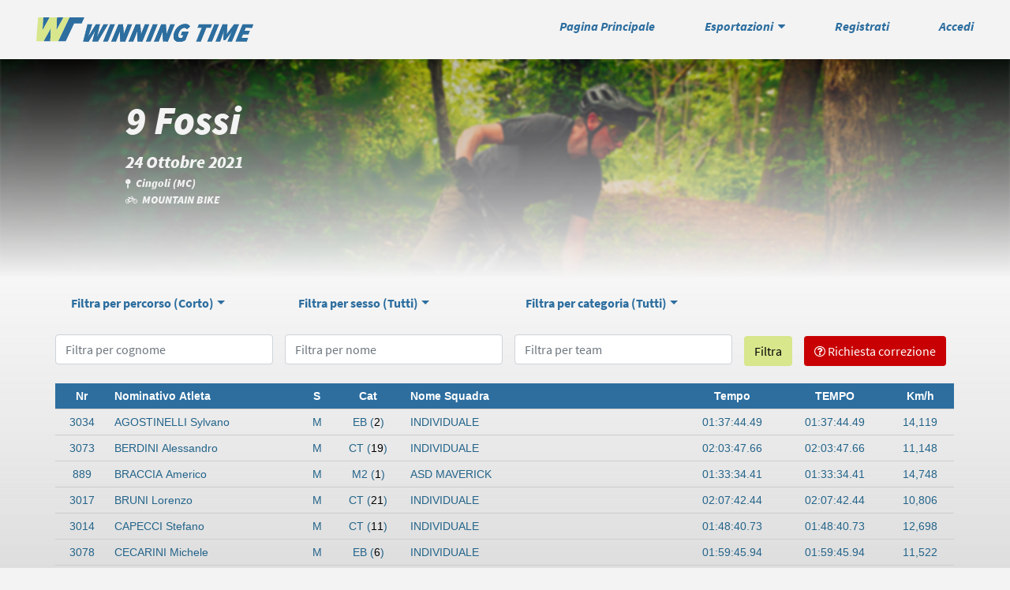

--- FILE ---
content_type: text/html; charset=UTF-8
request_url: https://www.winningtime.it/web/results.php?item=5728&from=all
body_size: 12770
content:
    
    
    
<head>
    <meta charset="utf-8">
    <title>Winning Time</title>
    <meta name="description" content="Winning Time">
    <meta name="author" content="Winning Time">

    <!--[if IE]> <meta http-equiv="X-UA-Compatible" content="IE=edge"> <![endif]-->
    <meta name="viewport" content="width=device-width, initial-scale=1.0">
    <meta name="viewport" content="width=device-width, initial-scale=1.0, maximum-scale=1.0, user-scalable=0" />

    <link rel="stylesheet" href="css/bootstrap.min.css">
    <!--<link rel="stylesheet" href="css/bootstrap-select.min.css">-->
    
    <link rel="stylesheet" href="css/fonts.css">
    <link rel="stylesheet" href="css/font-awesome.min.css">
    <link rel="stylesheet" href="css/responsive.css">
    <link rel="stylesheet" href="css/custom.css">
    
    <!-- Favicon and Apple Icons -->
    <link rel="shortcut icon" href="images/loghi/logo-wt-vet.svg">
    <link rel="apple-touch-icon" sizes="57x57" href="images/loghi/logo-wt-vet.svg">
    <link rel="apple-touch-icon" sizes="72x72" href="images/loghi/logo-wt-vet.svg">

    <!--- jQuery -->
    <script type="text/javascript" src="js/jquery.min.js"></script>
    <script type="text/javascript" src="js/popper.min.js"></script>
    <script type="text/javascript" src="js/bootstrap.min.js"></script>
    <script type="text/javascript" src="js/bootstrap-notify.min.js"></script>
    
    <script type="text/javascript" src="js/jquery.slimscroll.min.js"></script>
    <script src="js/bootstrap-select.min.js"></script>

    
    
</head>    
	<body style="background-color: #f3f3f3 !important;">
    	
    
			
<style>
	
	.topnav {
	  width:100%;	
	  z-index: 9999;
	  overflow: hidden;
	  background-color: rgba(243,243,243,0.95);
    padding: 0% 0.5%;
	  position:fixed;
	}
	
	.topnav a {
	  display:inline-block;
	  color: #000;
	  padding: 10px 40px;
	  text-decoration: none;
	  text-align:center;
	  font-size: 14px;
	}
	
	.topnav a:hover {
	  color: #222;
	}
	
	.topnav a.active {
	  color: #222;
	}
	
	
	
	
	
	
	
.dropdown {
  float: left;
  overflow: hidden;
}

.dropdown .dropbtn {
  font-size: 16px;  
  border: none;
  outline: none;
  color: white;
  padding: 14px 16px;
  background-color: inherit;
  font-family: inherit;
  margin: 0;
}
/*
.navbar a:hover, .dropdown:hover .dropbtn {
  background-color: red;
}
*/
.dropdown-content {
  display: none;
  position: absolute;
  background-color: #000;
  min-width: 160px;
  box-shadow: 0px 8px 16px 0px rgba(0,0,0,0.2);
  z-index: 1;
}

.dropdown-content a {
  float: none;
  color: black;
  padding: 12px 16px;
  text-decoration: none;
  display: block;
  text-align: left;
}

.dropdown-content a:hover {
  background-color: #ddd;
}

.dropdown:hover .dropdown-content {
  display: block;
}

.header-link{font-size:2.2vh !important; padding-top:3vh !important; padding-left:0 !important; font-weight:700 !important; color:#2d6e9f !important; font-style: italic; cursor:pointer}
.header-link:hover{color:#0b4c7d !important;}

.horizontal-menu{
  overflow-y:hidden;
  max-height: 45vh;
	transition-property: all;
	transition-duration: .3s;
	transition-timing-function: linear;
  width:100% !important; 
  background-color:rgba(243,243,243,0.25) !important; 
  color:#1c5d8e
}
.horizontal-menu.closed {
	max-height: 0;
}

.horizontal-menu-leng{
  overflow-y:hidden;
  max-height: 45vh;
	transition-property: all;
	transition-duration: .3s;
	transition-timing-function: linear;
  width:5% !important; 
  margin-left: 95% !important;
  background-color:rgba(243,243,243,0.25) !important; 
  color:#1c5d8e
}
.horizontal-menu-leng.closed {
	max-height: 0;
}

.horizontal-menu-links{
  padding-left: 1.5% !important; 
}

.horizontal-menu-links a{
  line-height:70% !important; 
  transition-property: all;
	transition-duration: .1s;
	transition-timing-function: linear;
  padding-left: 0 !important; 
  margin-left: 0 !important; 
  font-weight: 600; 
  color: #2d6e9f !important; 
  cursor:pointer; 
  font-size: 2.2vh !important; 
  font-style: italic;
}

.horizontal-menu-tx{
  line-height:175% !important; 
  padding-left: 0 !important; 
  margin-left: 0 !important; 
  font-weight: 600; 
  color: #2d6e9f !important; 
  font-size: 2.2vh !important; 
  font-style: italic;
}

.horizontal-menu-links:hover i{color: #d8e68c !important;}
.horizontal-menu-links:hover a{padding-left:2.5% !important;}

</style>


<div class="topnav row">

  <div class="col-lg-6">
    <a href="main.php"><img src="images/loghi/logo-esteso-vet.svg" height="55px"></a>
  </div>
  <div style="text-align:right !important" class="col-lg-6 text-right">

    <a href="main.php?mac=results_complete" class="header-link m-r-20">Pagina Principale</a>

    <a id="esportazioni" class="header-link m-r-20">Esportazioni&nbsp;&nbsp;<i class="fa fa-caret-down" aria-hidden="true"></i></a>

            
      <a onclick="goTo('newuser')" class="header-link m-r-20">Registrati</a>
      <a onclick="goTo('login')" class="header-link">Accedi</a>
    
    
  </div>

  <div style="width:100%; visibility:hidden; height: 0 !important;">
    &nbsp;
  </div>


  <div id="esportazioni-menu" class="horizontal-menu closed">
    <div id="menu-container" class="row" style="padding:1% 10% 10% 10% !important">

        <div class="col-lg-12">
            <h3 style="font-weight:700; font-style:italic; margin-bottom:3% !important">Gestione esportazioni classifiche</h3>
            
                <i class='fa fa-exclamation-triangle itab'></i><span style='color:#ff795b'>&nbsp;&nbsp;Autenticazione necessaria</span>

                    </div>
        
    </div>
  
  
  </div>


</div>

<script>

function logOut(){
	location.replace("logout.php");
}

$("#esportazioni").hover(function() {
  
  $(".horizontal-menu-leng").addClass("closed");
  $("#esportazioni-menu").removeClass("closed");

});

$(".topnav").hover(function () {
    // mouseover event codes...
}, function () {

  $("#esportazioni-menu").addClass("closed");
  $(".horizontal-menu-leng").addClass("closed");

});

</script>            <script>
function is_correct_date(dateStr) {

	var datePat = /^(\d{1,2})(\/|-)(\d{1,2})(\/|-)(\d{4})$/;
	var matchArray = dateStr.match(datePat); // is the format ok?
	
	if (matchArray == null) {
		return false;
	}
	
	month = matchArray[1]; // p@rse date into variables
	day = matchArray[3];
	year = matchArray[5];
	
	if (month < 1 || month > 12) { // check month range
		return false;
	}
	
	if (day < 1 || day > 31) {
		return false;
	}
	
	if ((month==4 || month==6 || month==9 || month==11) && day==31) {
		return false;
	}
	
	if (month == 2) { // check for february 29th
	var isleap = (year % 4 == 0 && (year % 100 != 0 || year % 400 == 0));
	if (day > 29 || (day==29 && !isleap)) {
		return false;
	}
	}
	return true; // date is valid
}
function download_pdf_from_areawt(n){
	location.replace("../admin/download/force-download.php?filename=" + n );	
}
function is_correct_date_ita(dateStr) {

	var datePat = /^(\d{1,2})(\/|-)(\d{1,2})(\/|-)(\d{4})$/;
	var matchArray = dateStr.match(datePat); // is the format ok?
	
	if (matchArray == null) {
		return false;
	}
	
	month = matchArray[3]; // p@rse date into variables
	day = matchArray[1];
	year = matchArray[5];
	
	if (month < 1 || month > 12) { // check month range
		return false;
	}
	
	if (day < 1 || day > 31) {
		return false;
	}
	
	if ((month==4 || month==6 || month==9 || month==11) && day==31) {
		return false;
	}
	
	if (month == 2) { // check for february 29th
	var isleap = (year % 4 == 0 && (year % 100 != 0 || year % 400 == 0));
	if (day > 29 || (day==29 && !isleap)) {
		return false;
	}
	}
	return true; // date is valid
}
function is_correct_date_ita_mero(dateStr) {

	var datePat = /^(\d{1,2})(\/|-)(\d{1,2})(\/|-)(\d{4})$/;
	var matchArray = dateStr.match(datePat); // is the format ok?
	
	if (matchArray == null) {
		return false;
	}
	
	month = matchArray[3]; // p@rse date into variables
	day = matchArray[1];
	year = matchArray[5];
	
	if (month < 1 || month > 12) { // check month range
		return false;
	}
	
	if (day < 1 || day > 31) {
		return false;
	}
	
	if ((month==4 || month==6 || month==9 || month==11) && day==31) {
		return false;
	}
	
	if (month == 2) { // check for february 29th
	var isleap = (year % 4 == 0 && (year % 100 != 0 || year % 400 == 0));
	if (day > 29 || (day==29 && !isleap)) {
		return false;
	}
	}
	return true; // date is valid
}
function conv_newline(vl){
	vl = vl.replace(/<br[^>]*>/g, "\n")
	return vl;
}
function refresh_lang(nr){
	var lang = "EN";	
    switch(nr){
        case 1:
            lang = "IT";
            break;
        case 2:
            lang = "EN";
            break;
        case 3:
            lang = "GE";
            break;
        default:
            lang = "IT";
            break;
    }
    
    $("#span_lang_choose").html(lang);
	var newURL = window.location.protocol + "//" + window.location.host  + window.location.pathname;
	var pt = ChangeGetUrlValue('lang',lang);
	var url = newURL + pt;
	window.location.assign(url);
}
function format_dateit_frommysql(str){
	if (str == "0000-00-00"){
		dd = "";
	}else{
		var month = str.substr(5, 2);
		var day = str.substr(8, 2);
		var year = str.substr(0, 4);
		var dd = day + "/" + month + "/" + year;
	}
	return dd;	
}

function format_mysql_date(str){
	if (str == ""){
		dd = "0000-00-00";
	}else{
		if (str == "--::"){
			dd = "0000-00-00";
		}else{
			var month = str.substr(3, 2);
			var day = str.substr(0, 2);
			var year = str.substr(6, 4);
			var dd = year + "-" + month + "-" + day;
		}
	}
	return dd;	
}
function format_mysql_datehour(str){
	var lstr = str.length;
	if (lstr == 19){
		var month = str.substr(3, 2);
		var day = str.substr(0, 2);
		var year = str.substr(6, 4);
		var dd = year + "-" + month + "-" + day + str.substr(10,9);
	}else{
		dd = "0000-00-00 00:00:00";	
	}
	return dd;	
}
function isDate_Italian(dateStr) {
	var lng = "it";
	var datePat = /^(\d{1,2})(\/|-)(\d{1,2})(\/|-)(\d{4})$/;
	var matchArray = dateStr.match(datePat); // is the format ok?
	
	if (matchArray == null) {
		return "Err1" + false;
	}
	
	month = matchArray[3]; // p@rse date into variables
	day = matchArray[1];
	year = matchArray[5];
	
	if (month < 1 || month > 12) { // check month range
		return "mese " + false;
	}
	
	if (day < 1 || day > 31) {
		return "giorno Err1" + false;
	}
	
	if ((month==4 || month==6 || month==9 || month==11) && day==31) {
		return "mese a 31gg Err1" + false;
	}
	
	if (month == 2) { // check for february 29th
	var isleap = (year % 4 == 0 && (year % 100 != 0 || year % 400 == 0));
	if (day > 29 || (day==29 && !isleap)) {
		return "mese bisestile err1" + false;
	}
	}
	return true; // date is valid
}

function format_string(st,nr){
	/* 
	 0 = maiuscolo con gestione modifica lettere strane.
	 1 = maiuscolo puro.
	 2 = minuscolo con gestione modifica lettere strane.
	 3 = minuscolo puro.
	*/
	switch (nr){
		case 0:
			st = st.replace("à", "A'");
			st = st.replace("è", "E'");
			st = st.replace("ì", "I'");
			st = st.replace("ò", "O'");
			st = st.replace("ù", "U'");
			st = st.toUpperCase();
			return st	
			break;
		case 1:
			st = st.toUpperCase();
			return st	
			break;
		case 2:
			st = st.replace("à", "A'");
			st = st.replace("è", "E'");
			st = st.replace("ì", "I'");
			st = st.replace("ò", "O'");
			st = st.replace("ù", "U'");
			st = st.toLowerCase();
			return st	
			break;
		case 3:
			st = st.toLowerCase();
			return st	
			break;
	}

	
}
function convert_problem_loading(str){
	str = $.trim(str);
	var htmltoshow = "";
	var c = "";
	for (var x = 0; x < str.length; x++)
	{
		
		switch (str.charCodeAt(x)){
			
			case 9:
				break;
			case 10:
				break;
			default:
				c = c + str.charCodeAt(x);
				htmltoshow = htmltoshow + str.charAt(x);
				break;
		}
		

	}
	htmltoshow = htmltoshow.replace("        ","");
	return htmltoshow;
}
function number_format(numero, decimali, dec_separatore, mig_separatore){
	// Elimino i caratteri che non sono numeri (lascio il segno meno e il punto)
	numero = (numero).replace(/[^0-9\.\-]?/gi,"");
	// Controllo se valore numerico
	var n = 0;
	if(isFinite(+numero)){
		n=numero;
	}
	// Controllo se i decimali sono accettabili
	var precisione = 0;
	if(isFinite(+decimali) && decimali>-1){
		precisione = decimali;
	}
	// Recupero caratteri separatori
	var separatore = '.';
	if(typeof mig_separatore != 'undefined'){
		separatore = mig_separatore;
	}
	var dec = ',';
	if(typeof dec_separatore != 'undefined'){
		var dec = dec_separatore;    
	}
	 
	// Arrotondo il valore se necessario - Utilizzo funzione toFixedFix
	var s = '';
	if(precisione!=0){
		s = toFixedFix(n, precisione);   
	}else{
		s = '' + Math.round(n);
	}
	// Taglio il valore in parte intera e parte decimale
	s = s.split('.');
	// Aggiungo il separatore delle migliaia - ogni 3 numeri sulla parte intera
	if (s[0].length > 3) {       
		s[0] = s[0].replace(/\B(?=(?:\d{3})+(?!\d))/g, separatore);
	}
	// Formatto la parte decimale - aggiungo degli 0 se necessari
	if ((s[1] || '').length < precisione) {
		s[1] = s[1] || '';
		s[1] += new Array(precisione - s[1].length + 1).join('0');   
	}
	// Aggiungo parte decimale a parte intera - separati da separatore decimali
	return s.join(dec);
}
function myinputfocus(id){
	$("#" + id).css("border", "1px solid #d2f446");
	$("#" + id).css("box-shadow", "0 0 10px #d2f446");
	
}
function toFixedFix(n, precisione) {
	// Funzione per arrotondare valore
	var k = Math.pow(10, precisione);           
	return '' + Math.round(n * k) / k;
}
function trimst(stringa){
	return stringa.replace(/^\s+|\s+$/g,"");    
}
function func_mobile(id){
	var nrmob = trimst(document.getElementById(id).value);
	var str = nrmob;
	var fchar = str.substr(0, 1);
	var pref = str.substr(0,3);
	var probpref = str.substr(0,2);
	var riporta = ""
	if (probpref == "00"){
		//sostituisce lo 00 con +
		riporta = "+";
		str = str.substr(2);
		nrmob = str;
	}else{			
		if (fchar=="+"){
			riporta = "+"
		}else{
			// Gestire poi il prefix. var prefcom = document.getElementById("txt_prefix").value;
			var prefcom = "+39";
			if (prefcom == ""){
				prefcom = "+39";
			}
			riporta = prefcom;
		}
	}
	var ck = str.length;
	if (str.length == 0) {
		
		return;
	}
	if (str.length < 7) {
		show_notify_error("Numero di cellulare troppo breve");
		document.getElementById(id).focus();
		return;
	} else {
		
		var newnr = riporta + nrmob.replace(/[^0-9\. ()]/ig, "");
		return newnr;
	}
}
function func_check_email(id){
	var emck = trimst(document.getElementById(id).value);
	if (emck == null) {
	return;
	}
	if (emck == "") {		
	
	return;
	}
	
	var regexp = /^[A-Za-z0-9_.%-]+@[A-Za-z0-9_.-]+[.][A-Za-z]{2,4}$/;
	
	if (emck != "" && regexp.test(emck) == false) {
		show_notify_error("Formato indirizzo Email non corretto.");
		$("#" + id).focus();
		return;
	}else{	
		return emck;
	}
	
	
}
function put_barre(str){
	var strlen = str.length;
	switch (strlen){
		case 6:
			var month = str.substr(2, 2);
			var day = str.substr(0, 2);
			var year = str.substr(4, 2);
			var yearcom = 0;
			if (parseInt(year, 10) < 30) {	
				yearcom = 2000 + parseInt(year,10);
			}else{
				yearcom = 1900 + parseInt(year,10);
			}
			var dd = day + "/" + month + "/" + yearcom;
			break;
		default:
			var dd = str;
			break;			
	}
	var isdd = is_correct_date_ita(dd);
	if (isdd == false){
		show_notify_error("Data in formato non convenzionale.","top");
		
		dd = "";
	}
	return dd ;
}
function func_checkdate(id){
		//day.
		var errorshow = 0;
		var err = "";
		var emval = $("#txt_day").val();
		if (emval == ""){
		}else{
			if (parseInt(emval, 10) < 32) {	
				if (parseInt(emval,10) >0){	
					$("#field_snd_error").hide();
					var vv = format_zero(emval);
					$("#txt_day").val(vv);    	
				}else{
					err = "Attenzione!!! Il giorno inserito non è corretto.";
					errorshow = 1;					
				}
			}else{
				err = "Attenzione!!! Il giorno inserito non è corretto.";
				errorshow = 1;
				
			}
		}
		emval = $("#txt_month").val();
		if (emval == ""){
			
		}else{
			if (parseInt(emval, 10) < 13) {	
				if (parseInt(emval,10) >0){	
					$("#field_snd_error").hide();
					var vv = format_zero(emval);
					$("#txt_month").val(vv);    	
				}else{
					err = "Attenzione!!! Il mese inserito non è corretto.";
					errorshow = 1;
				}
			}else{
				err = "Attenzione!!! Il mese inserito non è corretto.";
				errorshow = 1;
			}
		}
		//year of birth < yearnow -10 anni
		emval = $("#txt_year").val();
		if (emval == ""){
		}else{
			var my_date = new Date();
			yearnow = my_date.getFullYear();
			yearnow = yearnow -5;
			if (parseInt(emval, 10) < yearnow) {		
				if (emval.length == 1) {
					var nn = parseInt(emval, 10) + 2000;
					if (nn >= yearnow){
						$("#txt_year").val(nn);
						err = "Anno non corretto!!!";
						errorshow = 1;
					}else{
						$("#txt_year").val(nn);
					}
				}
				if (emval.length == 2) {
					if (parseInt(emval, 10) < 30) {		
						var nn = parseInt(emval, 10) + 2000;
						if (nn >= yearnow){
							$("#txt_year").val(nn);
							err = "Anno non corretto!!!";
							errorshow = 1;
						}else{
							$("#txt_year").val(nn);
						}
					}else{
						var nn = parseInt(emval, 10) + 1900;
						$("#txt_year").val(nn);
						
					}
				}
				if (emval.length == 3) {
					err = "Anno non corretto!!!";
					errorshow = 1;
				}
				if (emval.length == 4) {
					if (parseInt(emval, 10) < 1910) {		
						err = "Anno non corretto!!!";
						errorshow = 1;
					}else{
						if (parseInt(emval, 10) > 2032) {		
							err = "Anno non corretto!!!";
							errorshow = 1;
						}
					}
				}
				if (emval.length >= 5) {
						err = "Anno non corretto!!!";
						errorshow = 1;
					}
			}else{
				err = "Anno non corretto!!!";
				errorshow = 1;
			}
			
		}
		
			if (errorshow == 1){

				$("#field_snd_error_span").html(err);
				$("#field_snd_error_span").css("color","#fff");
				$("#field_snd_error").show();	
				
				$("#" + id).focus();
			}else{
				$("#field_snd_error").hide();	
				$("#" + id).css("background-color", "rgba(51,51,51,0.4)");
				$("#" + id).css("border", "0px");
				$("#" + id).css("box-shadow", "none");
			}
				
			
	}
function checkIsFill(id,contacampi,lu){
	//contacampi, se 0 significa che non ci sono campi in rosso.
	var s = $("#" + id).val();
	if (s == ""){
		contacampi = contacampi + 1;
		$("#" + id).css("border", "1px solid #f27676");
	    $("#" + id).css("box-shadow", "0 0 10px #f27676");
		
	}else{
		$("#" +id).css("border-color", "#8e8f8f");
	}
	
	return contacampi;	
}
function myinputblur(id, tp){
	
	$("#" + id).css("background-color", "rgba(51,51,51,0.4)");
	$("#" + id).css("border", "0px");
	$("#" + id).css("box-shadow", "none");
	var vl = $("#" + id).val();
	switch (tp){
		case 1:
			vl = vl.toUpperCase();	
			break;
		case 2:
			vl = vl.toLowerCase();	
			break;
		case 3:
			if (vl == ""){
			}else{
				vl = put_barre(vl);
			}
			break;
		case 4:
			//Numero valuta.
			vl = vl.replace(".","");
			vl = vl.replace(",",".");
			vl = number_format(vl,2,",", ".");
			break;
		case 5:
			//Numero intero.
			vl = vl.replace(".","");
			vl = vl.replace(",",".");
			vl = number_format(vl,0,",", "");
			break;
		case 6:
			//email
			vl = func_check_email(id);
			break;
		case 7:
			vl = func_mobile(id);
			break;
			
		case 8:
			//Esce e rende il campo disabilitato.
			$("#" + id).css("background-color", "rgba(60,75,88,0.4)");
			$("#" + id).prop('disabled', true);
			break;
		case 9:
			//Check username or password
			var searchtxt = vl;
			var lensbef = searchtxt.length;
			searchtxt = searchtxt.replace(/[^A-Za-z0-9\+\_@.#\=]/g, "");
			var lensaft = searchtxt.length;
			$("#" + id).val(searchtxt);
			
			if (lensbef == lensaft){
				if (searchtxt.length > 0) {
					if (searchtxt.length < 6) { 
						show_notify_error("Inserire almeno 6 caratteri!!!");
						$("#" + id).focus();
						return;
					}else{
						if (searchtxt.length > 20) {
							show_notify_error("Troppi caratteri inseriti!!!");
							$("#" + id).focus();
							return;

						}
					}
				}
			}else{
				show_notify_error("Alcuni caratteri non desiderati sono stati troncati dal sistema. Verifica la nuova parola ricalcolata.");
				$("#" + id).focus();
				return;
			}
			break;
		case 10:
			func_checkdate();
			break;
		case 11:
			//gestisce le ore.
			
			if (parseInt(vl, 10) < 24) {	
				if (parseInt(vl,10) >=0){	
					var vv = format_zero(vl);
					vl = vv;
				}else{
					vl = "00";  	
					show_notify_error("Le ore devono essere comprese tra 0 e 23.", "top");
					
				}
			}else{
				vl = "00";    	
				show_notify_error("Le ore devono essere comprese tra 0 e 23.", "top");	
			}
			break;
		case 12:
			//gestisce minuti e secondi.
			if (parseInt(vl, 10) < 60) {	
				if (parseInt(vl,10) >=0){	
					var vv = format_zero(vl);
					vl = vv;  	
				}else{
					vl = "00";
					show_notify_error("I minuti o secondi devono essere comprese tra 0 e 59.", "top");
					
				}
			}else{
				vl = "00";   	
				show_notify_error("I minuti o secondi devono essere comprese tra 0 e 59.", "top");
			}
			break;
		
	}
	$("#" + id).val(vl);
	
	

}
	function format_zero(num){
		
		if (parseInt(num, 10) < 10) {	
			
			var valret='0' + parseInt(num, 10);
			
			return valret;
			
		}else{
			return parseInt(num, 10);
		}
		
	} 

function ChangeGetUrlValue(VarSearch, newvl){
	var SearchString = window.location.search.substring(1);
	var partok = ""
	var found = 0;
	var VariableArray = SearchString.split('&');
	for(var i = 0; i < VariableArray.length; i++){
		var KeyValuePair = VariableArray[i].split('=');
		if (i == 0){
			partok = "?"
		}else{
			partok = partok + "&";
		}
		if(KeyValuePair[0] == VarSearch){
			found = 1;
			partok = partok + KeyValuePair[0] + "=" + newvl;
		}else{
			partok = partok + KeyValuePair[0] + "=" + KeyValuePair[1];
		}
		
	}
	
	if (KeyValuePair[0] == ""){
		partok = "?" + VarSearch + "=" + newvl;	
	}else{
		if (found == 0){
			partok = partok + "&" + VarSearch + "=" + newvl;	
		}
	}
	return partok;
}
</script><script>

function loadPopupError(mx){
	
	$("#title_modal").html("Errore Generico");
	$("#title_modal").css("color","#f30");
	$("#body_modal").html(mx);
	$('#myModal2').modal('show');
}
function loadPopupIni(vv){
	$('#myModal').modal('show');
}
function loadPopupInfo(mx){
	
	$("#title_modal").html("Informazione Generica");
	$("#title_modal").css("color","#069");
	$("#body_modal").html(mx);
	$('#myModal2').modal('show');
}
function loadPopupYesNo(mx){
	$("#body_modal").css("background-color", "#fff");
	$("#header_modal").css("background-color", "#fff");
	$("#footer_modal").css("background-color", "#fff");
	$("#title_modal").css("color", "#fff");
	$("#body_modal").css("background-color","#fff");
	$("#btn_closing_up_modal").css("color", "#fff");

	
	$("#modal_btn_close").hide();
	$("#modal_btn_yes").show();
	$("#modal_btn_no").show();
	$("#title_modal").html("Popup di conferma eliminazione");
	$("#title_modal").css("color","#069");
	$("#body_modal").html(mx);
	$('#myModal2').modal('show');
}
function closePopup(){
	setTimeout(function(){
    $('#myModal2').modal('hide')
	}, 500);
}
function delete_autoproc(){
		var id = $("#modal_yn_id").val();
		var tb = $("#modal_yn_tab").val();
		var fld = $("#modal_yn_fld").val();
		 $.ajax({
			   url: "ajax/jquery_ajax_delete.php", 
				type: "POST",
				 data: {tb: tb, id:id, fld:fld},     
				cache: false,
				success: function (html) {
					var str = html;
					var fntodo = $("#modal_yn_refreshgrid").val();
					eval(fntodo + "()");

				},
				error: function(xhr, status, error) {alert(error);}
				
				
		 });
	
}
function loadPopupWaiting(){
	//loadPopupForms(21,0);
	//$("#myModalwait .modal-dialog").css("width", "100%"); //Se Form_W_Perc è diverso da 0, allora la larghezza del form è in percentuale.
	//$("#myModalwait .modal-dialog").css("height", "100%"); //Se Form_W_Perc è diverso da 0, allora la larghezza del form è in percentuale.
	//$('#myModalwait').modal('show');
}
function loadPopupForms(id, idtable){
	$("#modal_btn_yes").hide();
	$("#modal_btn_no").hide();
	$("#modal_btn_close").show();
	$("#body_modal").html("");
	 $.ajax({
		   url: "../admin/ajax/jquery_ajax_popup.php", 
			type: "POST",
			 data: {request: "show_forms", id:id, idtable:idtable},     
			cache: false,
			success: function (html) {
				
				var str = html;
				var str_array = str.split("|");
				$("#field_id_tabella").val(idtable); //eventuale id per modifica.
				$("#title_modal").html(str_array[0]);
				$("#body_modal").load("../admin/" + str_array[1]);
				$('#myModal2').modal('show');
				if (str_array[2] == 0){
				}else{
					
					$("#myModal2 .modal-dialog").css("width", str_array[2] + "%"); //Se Form_W_Perc è diverso da 0, allora la larghezza del form è in percentuale.
					$("#myModal2 .modal-dialog").css("margin-top", "7%");
					
				
				}
				

			},
			error: function(xhr, status, error) {alert(error);}
			
			
	 });
}

</script>
 <!-- Modal 
              <div class="modal fade" id="myModal" tabindex="-1" role="dialog" aria-labelledby="myModalLabel" aria-hidden="true">
                <div class="modal-dialog" role="document">
                  <div class="modal-content">
                    <div class="modal-header" style="background-color:#d2f446;" >
                      <h4 class="modal-title" id="myModalLabel"><span style="color:#069 !important;">Comunicazione Importante</span></h4>
                      <button type="button" class="close" data-dismiss="modal" aria-label="Close"><span aria-hidden="true">&times;</span><span class="sr-only">Close</span></button>
                    </div>
                    <div class="modal-body">
                    <p>Abilitazione Chip Winning Time 2019</p>
                    
                      <p>I chip Winning Time di tipologia Gialla, Arancione o Bianca possono essere abilitati solo ed esclusivamente sul sito ufficiale www.winningtime.it oppure direttamente in gara presso il punto chip Winning Time.</p>
                      <p>I chip Winning Time regolarmente abilitati saranno validi solo ed esclusivamente per le gare elencate nel calendario ufficiale Winning Time, disponibili su questo sito nella sezione <b>Calendario</b>.</p>
                      <p><b><span style='color:#f30'>Attenzione, eventuali abilitazioni effettuate in altri siti internet non saranno validi sulle gare presenti nel calendario ufficiale Winning Time.</span></b></p>
                    </div>
                    <div class="modal-footer">
                      <button type="button" class="btn btn-sm btn-dark" data-dismiss="modal">Close</button>
                    
                    </div>
                  </div>
                </div>
              </div>
              -->
<div id="myModal2" class="modal fade" tabindex="-1" role="dialog" aria-labelledby="myModalLabel" aria-hidden="true" style="display: none;font-weight:600;margin-left:0px;padding-left:0px;">

                            <div class="modal-dialog">
                                <div class="modal-content">

                                    <div id="header_modal" class="modal-header">
                                        <button type="button" class="close" data-dismiss="modal"  aria-hidden="true"><i id="btn_closing_up_modal" class='fa fa-close'></i></button>
                                        <h4 class="modal-title" id="title_modal" style="font-weight:600;color:#073884">Modal Heading</h4>
                                    </div>
                                    <input type="hidden" id="field_id_tabella" />
                                    <div id="body_modal" class="modal-body">
                                       
                                    </div>
                                    <div id="footer_modal" class="modal-footer">
										<input type='hidden' id='modal_yn_id' />
                                        <input type='hidden' id='modal_yn_tab' />
										<input type='hidden' id='modal_yn_fld' />
                                        <input type='hidden' id='modal_yn_refreshgrid' />
                                        <button id="modal_btn_close" type="button" class="btn btn-primary" style="font-weight:600;" data-dismiss="modal">Chiudi</button>
                                        <button id="modal_btn_yes" style="display:none;font-weight:600;" type="button" class="btn btn-primary" data-dismiss="modal" onclick='delete_autoproc()'>Sì</button>
                                        <button id="modal_btn_no" style="display:none;font-weight:600;" type="button" class="btn btn-primary" data-dismiss="modal">No</button>
                                    </div>

                                </div><!-- /.modal-content -->
                            </div><!-- /.modal-dialog -->
                        </div>
        
       	 	

<div class="topnav-space">
  <a href="index.php"><img src="images/loghi/logo-esteso-vet.svg" height="55px"></a>
</div><div class="row">
      <!--                  
    <div class="col-md-12">
        <div class="alert alert-warning" role="alert" style="padding-left: 50px !important; padding-right:50px !important; margin-bottom:0% !important">
           <strong>895-8950825</strong>, E-mail:<strong>classifiche@winningtime.it</strong>
        </div>
    </div>
-->
</div>
<div id="main-landing" class="row main-wrapper" style="display: table; background-color:#f5f5f5 !important; background: linear-gradient(to top, rgba(245,245,245,1) 0%, rgba(0,0,0,0)), url('images/mtb2.jpg'); background-size: 100%; background-position: right center; background-repeat: no-repeat;">
        
    <div style="position:relative; height:26vh !important; display:table-cell; vertical-align: middle;" class="col-lg-12 col-md-12 col-sm-12 col-xs-12">       
        <div class="row">
            
            <div style="display:table; height:100% !important; " class="col-lg-12 col-md-12 col-sm-12 col-xs-12">

                <div id="landing-home" style="display: table-cell; vertical-align: middle; padding-left:3%; width:100%">
                	<h1 style="color:#f3f3f3 !important; font-weight: 900; font-style: italic; font-size: 7vh;">9 Fossi</h1>
                                       
                    <span style='font-size:3vh; font-weight:800; color:#f3f3f3 !important; font-style: italic;'>24 Ottobre 2021</span>
                    <br>
                    <span style='font-size:2vh; font-weight:800; color:#f3f3f3 !important; font-style: italic;'><i style="font-size:1.65vh" class="fa fa-map-pin" aria-hidden="true"></i>&nbsp;&nbsp;Cingoli (MC)</span>
                    <br>
                    <span style='font-size:2vh; font-weight:800; color:#f3f3f3 !important; font-style: italic;'><i style="font-size:1.65vh" class="fa fa-bicycle" aria-hidden="true"></i>&nbsp;&nbsp;MOUNTAIN BIKE</span>
                </div>

                
            </div>

        </div> 
    </div>  

</div>

<script>

	function esporta_excel(){
		var idev = $("#res_route").val();
		var c = $("#res_cat").val();
		var g = $("#res_gender").val();
		
			httpurl="../admin/csv/results.php?item=" + idev + "&c=" + c + "&g=" + g;
			location.assign(httpurl);
		
	}
	function esporta_pdf(){
		var idev = $("#res_route").val();
		var c = $("#res_cat").val();
		var g = $("#res_gender").val();
		
		httpurl="../admin/pdf/reports/results.php?item=" + idev + "&c=" + c + "&g=" + g;
		
		window.open(httpurl);  
	}

</script>            
			<style>

table {
  font-family: arial, sans-serif;
  border-collapse: collapse;
  width: 100%;
}

td, th {
  border: none;
  text-align: left;
  padding: 8px;
}

th{background-color:#2d6e9f !important /* rgba(81, 81, 81,.9) !important*/; color:#fff !important}

/*
tr{
  background-color: rgba(246, 246, 246,.9);
}
tr:nth-child(even) {
  background-color: rgba(233, 233, 233,.9) !important;
}

*/






ul {
            position:relative;
            margin:0;
            padding:0;
        }
        #menu {
            width:auto;
            float:left;
            font-weight:bold;
            cursor:pointer;
            background: transparent !important;
            border-radius:2px;
            -moz-border-radius:2px; 
            -webkit-border-radius:2px;
        }
        #menu ul {
            display:table;
            line-height:10px;
        }
        #menu ul li {
            position:relative;
            display:inline;
        }
        #menu ul li a {
            float:left;
            position:relative;
            padding:20px;
            color:#2d6e9f;
            text-decoration:none;
        }
        #menu ul li a:hover {
            background:#e6e6e6;
        }
        #menu ul ul {
            position:absolute;
            width:288px;
            top:50px;
            left:-520px;       /* CHROME, SAFARI */
            -webkit-transform:translateX(232px);     /* CHROME SAFARI */
            -moz-transform:translateX(135px);       /* FIREFOX */
            
            /* BACKGROUND COLOR AND BORDER. */
            background:#f3f3f3;
            border-radius:2px;
            -moz-border-radius:2px; 
            -webkit-border-radius:2px;

            /* ADD BORDER SHADOW. */
            box-shadow:0 0 10px #bbb;
            -moz-box-shadow:0 0 10px #bbb;
            -webkit-box-shadow:0 0 10px #bbb;
        }
        
        /* SUB MENU LIST */
        #menu ul ul li {
            text-align:left; 
            margin:0;
        }
        
        /* SET HEIGHT AS '0', SO THE SUBMENUS REMAINS HIDDEN IN THE BEGINNING. */
        
        #menu ul ul li a {
            height:0; 
            line-height:0; 
            width:200px; 
            color:#000;
            padding:0 20px;
            -moz-opacity: 0;
            opacity:0;
            filter: alpha(opacity=0);
        }
        #menu ul ul ul {
            visibility:hidden;
            position:absolute;
            top:175px;
        }
        #prix a {
	        transition:all 0.3s linear; 
	        -o-transition:all 0.3s linear;
	        -moz-transition:all 0.3s linear; 
	        -webkit-transition:all 0.3s linear;
        }
        #prix:hover ul li a {
            height:40px;
            line-height:40px;
            -moz-opacity: 1;
            opacity:1;
            filter: alpha(opacity=100);
        }
        
        #menu #prix #da > ul {
            transition:opacity 0.2s 0.01s ease-in-out, left 0.2s 0.1s ease-out, visibility 0.1s 0.1s linear;
            -o-transition:opacity 0.2s 0.01s ease-in-out, left 0.2s 0.1s ease-out, visibility 0.1s 0.1s linear;
            -moz-transition:opacity 0.2s 0.01s ease-in-out, left 0.2s 0.1s ease-out, visibility 0.1s 0.1s linear;
	        -webkit-transition:opacity 0.2s 0.01s ease-in-out, left 0.2s 0.1s ease-out, visibility 0.1s 0.1s linear;
        }
        #menu #prix #da:hover > ul {
            visibility:visible;
            position:absolute;
            left:-232px;                             /* CHROME, SAFARI */
            -moz-transform:translateX(232px);       /* FIREFOX */
        }
		
		
		
		
		
		
		
		
		
		
		
		
		
		#menu-sex {
            width:auto;
            float:left;
            font-weight:bold;
            cursor:pointer;
            background: transparent !important;
            border-radius:2px;
            -moz-border-radius:2px; 
            -webkit-border-radius:2px;
        }
        #menu-sex ul {
            display:table;
            line-height:10px;
        }
        #menu-sex ul li {
            position:relative;
            display:inline;
        }
        #menu-sex ul li a {
            float:left;
            position:relative;
            padding:20px;
            color:#2d6e9f;
            text-decoration:none;
        }
        #menu-sex ul li a:hover {
            background:#e6e6e6;
        }
        #menu-sex ul ul {
            position:absolute;
            width:288px;
            top:50px;
            left:-520px;       /* CHROME, SAFARI */
            -webkit-transform:translateX(232px);     /* CHROME SAFARI */
            -moz-transform:translateX(135px);       /* FIREFOX */
            
            /* BACKGROUND COLOR AND BORDER. */
            background:#f3f3f3;
            border-radius:2px;
            -moz-border-radius:2px; 
            -webkit-border-radius:2px;

            /* ADD BORDER SHADOW. */
            box-shadow:0 0 10px #bbb;
            -moz-box-shadow:0 0 10px #bbb;
            -webkit-box-shadow:0 0 10px #bbb;
        }
        
        /* SUB MENU LIST */
        #menu-sex ul ul li {
            text-align:left; 
            margin:0;
        }
        
        /* SET HEIGHT AS '0', SO THE SUBMENUS REMAINS HIDDEN IN THE BEGINNING. */
        
        #menu-sex ul ul li a {
            height:0; 
            line-height:0; 
            width:200px; 
            color:#000;
            padding:0 20px;
            -moz-opacity: 0;
            opacity:0;
            filter: alpha(opacity=0);
        }
        #menu-sex ul ul ul {
            visibility:hidden;
            position:absolute;
            top:175px;
        }
        #sex a {
	        transition:all 0.3s linear; 
	        -o-transition:all 0.3s linear;
	        -moz-transition:all 0.3s linear; 
	        -webkit-transition:all 0.3s linear;
        }
        #sex:hover ul li a {
            height:40px;
            line-height:40px;
            -moz-opacity: 1;
            opacity:1;
            filter: alpha(opacity=100);
        }
        
        #menu-sex #sex #da > ul {
            transition:opacity 0.2s 0.01s ease-in-out, left 0.2s 0.1s ease-out, visibility 0.1s 0.1s linear;
            -o-transition:opacity 0.2s 0.01s ease-in-out, left 0.2s 0.1s ease-out, visibility 0.1s 0.1s linear;
            -moz-transition:opacity 0.2s 0.01s ease-in-out, left 0.2s 0.1s ease-out, visibility 0.1s 0.1s linear;
	        -webkit-transition:opacity 0.2s 0.01s ease-in-out, left 0.2s 0.1s ease-out, visibility 0.1s 0.1s linear;
        }
        #menu-sex #sex #da:hover > ul {
            visibility:visible;
            position:absolute;
            left:-232px;                             /* CHROME, SAFARI */
            -moz-transform:translateX(232px);       /* FIREFOX */
        }
		
		
		
		
		
		
		
		
		
		
		
		
		
		
		#menu-cat {
            width:auto;
            float:left;
            font-weight:bold;
            cursor:pointer;
            background: transparent !important;
            border-radius:2px;
            -moz-border-radius:2px; 
            -webkit-border-radius:2px;
        }
        #menu-cat ul {
            display:table;
            line-height:10px;
        }
        #menu-cat ul li {
            position:relative;
            display:inline;
        }
        #menu-cat ul li a {
            float:left;
            position:relative;
            padding:20px;
            color:#2d6e9f;
            text-decoration:none;
        }
        #menu-cat ul li a:hover {
            background:#e6e6e6;
        }
        #menu-cat ul ul {
            position:absolute;
            width:288px;
            top:50px;
            left:-520px;       /* CHROME, SAFARI */
            -webkit-transform:translateX(232px);     /* CHROME SAFARI */
            -moz-transform:translateX(135px);       /* FIREFOX */
            
            /* BACKGROUND COLOR AND BORDER. */
            background:#f3f3f3;
            border-radius:2px;
            -moz-border-radius:2px; 
            -webkit-border-radius:2px;

            /* ADD BORDER SHADOW. */
            box-shadow:0 0 10px #bbb;
            -moz-box-shadow:0 0 10px #bbb;
            -webkit-box-shadow:0 0 10px #bbb;
        }
        
        /* SUB MENU LIST */
        #menu-cat ul ul li {
            text-align:left; 
            margin:0;
        }
        
        /* SET HEIGHT AS '0', SO THE SUBMENUS REMAINS HIDDEN IN THE BEGINNING. */
        
        #menu-cat ul ul li a {
            height:0; 
            line-height:0; 
            width:200px; 
            color:#000;
            padding:0 20px;
            -moz-opacity: 0;
            opacity:0;
            filter: alpha(opacity=0);
        }
        #menu-cat ul ul ul {
            visibility:hidden;
            position:absolute;
            top:175px;
        }
        #cat a {
	        transition:all 0.3s linear; 
	        -o-transition:all 0.3s linear;
	        -moz-transition:all 0.3s linear; 
	        -webkit-transition:all 0.3s linear;
        }
        #cat:hover ul li a {
            height:40px;
            line-height:40px;
            -moz-opacity: 1;
            opacity:1;
            filter: alpha(opacity=100);
        }
        
        #menu-cat #cat #da > ul {
            transition:opacity 0.2s 0.01s ease-in-out, left 0.2s 0.1s ease-out, visibility 0.1s 0.1s linear;
            -o-transition:opacity 0.2s 0.01s ease-in-out, left 0.2s 0.1s ease-out, visibility 0.1s 0.1s linear;
            -moz-transition:opacity 0.2s 0.01s ease-in-out, left 0.2s 0.1s ease-out, visibility 0.1s 0.1s linear;
	        -webkit-transition:opacity 0.2s 0.01s ease-in-out, left 0.2s 0.1s ease-out, visibility 0.1s 0.1s linear;
        }
        #menu-cat #cat #da:hover > ul {
            visibility:visible;
            position:absolute;
            left:-232px;                             /* CHROME, SAFARI */
            -moz-transform:translateX(232px);       /* FIREFOX */
        }
	
	
	
	#ranking_block table tr td{background-color:transparent !important}
	#ranking_block table tr{border-bottom:1px solid #cdcdcd}

	#header_modal button{
		border-radius: 7px;
    	border: 0px solid #255093 !important;
    	padding: 4px 10px;	
	}
	#btn_closing_up_modal{color: #255093}
	
	


</style>

<!--
<div class="row">
                        
    <div class="col-md-12">
        <div class="alert alert-warning" role="alert" style="padding-left: 5.5% !important; padding-right:5.5% !important; background-color:#e7f6ff !important; border-color: #e7f6ff !important; border-radius:0px !important; color: #000 !important">
           <strong>895-8950825</strong>, E-mail:<strong>classifiche@winningtime.it</strong>
        </div>
    </div>

</div>
-->

<div class="header-photo" style="width:100% !important; margin-bottom:0%; text-align:center; display:table; background: linear-gradient(to top, rgba(246,246,246,0) 55%, rgba(246,246,246,1)); background-size:100%;  background-repeat: no-repeat;">
	
    <div class="blur-photo" style="background: linear-gradient(to top, rgba(246,246,246,0) 50%, rgba(246,246,246,1)), rgba(55,55,55,.15); width: 100%; color:#fff; padding-bottom:9vh">

        <div style="margin:0px; padding-left:10px; padding-right:10px; width:90%; padding-right:0.5%; padding-left:0.5%; color:#515151 !important; margin-left:5%; margin-right:5%">
          <div class="row">
            <div class="col-lg-12 ">
              <div class=" clearfix">
                  <div class="main-navigation main-navigation--mega-menu  animated">
                    <nav class="navbar navbar-expand-lg ">
                      <div id="menu">
                        <ul>
                          <li id="prix" style="text-align:left">
                          <input type="hidden" id="filter_year" value="0">
                            <a style="width:288px !important" href="#" id='filter_route' class="nav-link dropdown-toggle" id="third-dropdown" data-toggle="dropdown" aria-haspopup="true" aria-expanded="false">Filtra per percorso&nbsp;(<span id="span_filter_year" class="wtcolor">Nessun filtro</span>)</a>
                            <ul style="width:288px !important" id="ul_years" class="dropdown_menu dropdown_menu--animated dropdown_menu-6" aria-labelledby="third-dropdown">
                                 <li class='ihand'><a style='width:288px !important' onclick='refresh_route(10939)'><i class='fa fa-map-marker pr-2'></i>&nbsp;&nbsp;CORTO - KM 23</a></li> <li class='ihand'><a style='width:288px !important' onclick='refresh_route(10940)'><i class='fa fa-map-marker pr-2'></i>&nbsp;&nbsp;LUNGO - KM 48</a></li>                            </ul>
                          </li>
                         </ul>
                      </div>
                      <input type="hidden" id="res_route" value="10939" />
                      <input type="hidden" id="res_cat" value="" />
                      <input type="hidden" id="res_gender" value="" />
                      <div id="menu-sex">
            			<ul>
                          <li id="sex" style="text-align:left">
                              <input type="hidden" id="filter_month" value="0">
                              <a style="width:288px !important" href="#" id='filter_gender' class="nav-link dropdown-toggle" id="second-dropdown" data-toggle="dropdown" aria-haspopup="true" aria-expanded="false" >Filtra per sesso&nbsp;(<span id="span_filter_month" class="wtcolor">Nessun filtro</span>)</a>
                              <ul style="width:288px !important" aria-labelledby="third-dropdown">
                                   <li class='ihand'><a style='width:288px !important' onclick='refresh_gender(0)'><i class='fa fa-intersex pr-2 ihand'></i>&nbsp;&nbsp;Tutti</a></li> <li class='ihand'><a style='width:288px !important' onclick='refresh_gender(1)'><i class='fa fa-male pr-2 ihand'></i>&nbsp;&nbsp;Maschio</a></li> <li class='ihand'><a style='width:288px !important' onclick='refresh_gender(2)'><i class='fa fa-female pr-2 ihand'></i>&nbsp;&nbsp;Femmina</a></li>                              </ul>
                          </li>
                         </ul>
                      </div>
                      <div id="menu-cat">
                      	<ul>
                          <li id="cat" style="text-align:left" >
                                  <input type="hidden" id="filter_sport" value="0">
                                  <a style="width:288px !important" href="#" class="nav-link dropdown-toggle" id="second-dropdown" data-toggle="dropdown" aria-haspopup="true" aria-expanded="false">Filtra per categoria&nbsp;(<span id="span_filter_sport" class="wtcolor">Nessun filtro</span>)</a>
                                    <ul style="width:288px !important" id="ul_cat" aria-labelledby="third-dropdown">
                                          <!-- inserisco le categorie con la chiamata ajax -->
                                          <li class='ihand'><a style='width:288px !important' onclick='refresh_gender(2)'><i class='fa fa-female pr-2 ihand'></i>ciao</a></li>
                                    </ul>
                          </li>
                        </ul>
                      </div>
                    </nav>
                  </div>
              </div>
            </div>
          </div>
        </div>


    	<div style="width:90% !important; padding-right:0.5%; padding-left:0.5%; text-align:start !important; margin-left:5%; margin-right:5%; padding-top:1vh">
        	<input style="width:276px !important; display:inline;" class="form-control" type="text" id="res_surname" placeholder="Filtra per cognome">
            <input style="width:276px !important; display:inline; margin-left: 12px" class="form-control" type="text" id="res_name" placeholder="Filtra per nome">
            <input style="width:276px !important; display:inline; margin-left: 12px" class="form-control" type="text" id="res_teamname" placeholder="Filtra per team">
            <button style="display:inline; margin-left: 12px; background-color:#d8e68c !important; color:#000" onclick="refresh_table()" type="button" class="btn btn-wt">Filtra</button>
            <button onclick="open_form()" type="button" class="btn btn-wt" style="background-color:#C80003;color:#FFFFFF; display:inline; margin-left: 12px"><i class="fa fa-question-circle-o" aria-hidden="true"></i>  Richiesta correzione</button>
        </div>

        <div id="ranking_block" style="width:90% !important; padding-right:0.5%; padding-left:0.5%; text-align:center; margin-left:5%; margin-right:5%; padding-top:3vh">
                  
            
        </div>
        
        <input type="hidden" id="txt_pagenow" />
        <input type="hidden" id="txt_pagetot" />
        <input type="hidden" id="txt_limit" />
                
        <div style="width:100% !important; text-align:center; margin:6vh 0% 0% 0%">
             <span onClick="gotofirst()" style="border-top-left-radius:10px !important;border-bottom-left-radius:10px !important;" class="button-navigation-results"><i class="fa fa-angle-double-left" aria-hidden="true"></i></span>
            <span onclick='gotoprev()' class="button-navigation-results"><i class="fa fa-angle-left" aria-hidden="true"></i></span>
            <span id="span_pagination_fromto" style="background-color: rgba(246, 246, 246,.4); padding:0.5% 1%; color: rgb(45 110 159) !important; font-size:2vh !important">1 di 1</span>
            <span onclick='gotonext()' class="button-navigation-results"><i class="fa fa-angle-right" aria-hidden="true"></i></span>
            <span onclick='gotolast()' style="border-top-right-radius:10px !important;border-bottom-right-radius:10px !important;" class="button-navigation-results"><i class="fa fa-angle-double-right" aria-hidden="true"></i></span>
        </div>
    
    </div>

</div>

<script>
var pgnow = $("#txt_pagenow").val();
if (pgnow == ""){
	pgnow = 1;
	$("#txt_pagenow").val(pgnow);
}

function open_form(){
	loadPopupForms(55, 5728);
}

function gotofirst(){
	var vl = 1;
	$("#txt_pagenow").val(vl);
	//refresh_table(); //In ogni mascahera deve essere presente questa funzione.
	refresh_table();
}
function gotonext(){
	var paglast = $("#txt_pagetot").val();
	var vl = $("#txt_pagenow").val();
	var pagnow = $("#txt_pagenow").val();
	vl = parseInt(vl,10) + 1;
	if (pagnow == paglast){
		$("#txt_pagenow").val(paglast);
	}else{
		$("#txt_pagenow").val(vl);
	}
	refresh_table(); //In ogni mascahera deve essere presente questa funzione.
}
function gotolast(){
	var paglast = $("#txt_pagetot").val();
	$("#txt_pagenow").val(paglast);
	refresh_table(); //In ogni mascahera deve essere presente questa funzione.
}
function gotoprev(){
	var vl = $("#txt_pagenow").val();
	vl = parseInt(vl,10) - 1;
	if (vl < 1){
		$("#txt_pagenow").val("1");
	}else{
		$("#txt_pagenow").val(vl);
	}
	refresh_table(); //In ogni mascahera deve essere presente questa funzione.
}
$("#txt_limit").val("20");
//$("#drop_pg_limit").html("20");

refresh_table();

function refresh_table(){
		var lim = 0;
		lim = $("#txt_limit").val();
		if (lim == ""){
			lim = 20;
		}
		var id = $("#res_route").val();
		
        var g = $("#res_gender").val();     
		var gg = "";
		if (g == ""){
			$("#span_filter_month").html("Tutti");
		}else{
			
			if (g == 0){
				gg = "Tutti";
			}
			if (g == 1){
				gg = "Maschile";
			}
			if (g == 2){
				gg = "Femminile";
			}
			$("#span_filter_month").html(gg);
		}
		var c = $("#res_cat").val();
		
		if (c == ""){
			$("#span_filter_sport").html("Tutti");
		}else{
			$("#span_filter_sport").html(c);
		}
		
		var s = $("#res_surname").val();
		
		var n = $("#res_name").val();
		
		var t = $("#res_teamname").val();
		
		var pg = $("#txt_pagenow").val();
		
	 	$.ajax({
				    url: "ajax/jquery_ajax_results.php", 
					type: "POST",
					data: {request: "show_results", id:id, c:c, g:g, s:s, n:n, t:t, pg:pg, lim:lim},     
					cache: false,
					success: function (html) {
						var str = html;
						str_array = str.split("|");
						
						$("#span_pagination_fromto").html(pg + " di " + str_array[1])
						$("#span_pagination_total").html(str_array[0]);	
						$("#txt_pagetot").val(str_array[1]);	
						$("#ranking_block").html(str_array[2]);
						$("#routenamebreadcumb").html(str_array[3]);	
						$("#span_filter_year").html(str_array[3]);					
						$("#cat_divsel_main").html(str_array[4]);
						$("#ul_cat").html(str_array[5]);
				},
				error: function(xhr, status, error) {alert(error);}
		 });
	}

	function refresh_gender(v){
		$("#txt_pagenow").val(1);
		$("#res_cat").val("");
		$("#res_gender").val(v);
		refresh_table();
	}
	function refresh_route(r){
		$("#txt_pagenow").val(1);
		$("#res_cat").val("");
		$("#res_route").val(r);
		refresh_table();
	}
	function refresh_category(c){
		$("#txt_pagenow").val(1);
		$("#res_cat").val(c);
		refresh_table();
		
	}
	
	function change_year(yr,yr){
		
		$("#filter_year").val(yr);
		$("#span_filter_year").html(yr);
		refresh_table();
	}
	
	function print_diploma(idrow, idr){
		httpurl="../admin/pdf/diplomas/dynamic_results.php?IDRow=" +idrow + "&IDEvent=" + idr;	
		window.open(httpurl);  
	}

</script>        
        
            <div style="float:left; font-size:1.5vh !important" id="footer-div-main">
	
    <br class="onlyDesktop">
    
    <div class="row">
    
        
        <div style="padding:0% 4% !important" class="col-lg-12 col-md-12">
        	<br>
            
            <div style="width:100%; padding:0% 8%">
            
                <div class="row footer">
                
                    <div class="col-lg-6" style="padding-right: 3% !important;">
                        <img src="images/loghi/logo-esteso-vet.svg" height="55px" style="margin-bottom:2.5%">
                        <p>Winningtime fa il suo debutto sugli eventi sportivi di massa in italia nel 1995. E’ stata la prima azienda a proporre il sistema
elettronico a chip, che avrebbe rivoluzionato il mondo del cronometraggio e dell’elaborazione dati sulle manifestazioni sportive
amatoriali a grande partecipazione.
Dagli anni 2000 alcune tra le manifestazioni maggiori al mondo hanno utilizzato ed utilizzano i sistemi winningtime.
Dal 2016 la nuova tecnologia uhf ha consentito una maggior velocita’ e precisione del dato.
Dal 2021 il lancio dell’app winning trial consente il cronometraggio degli eventi in remoto, senza quindi la presenza dei
cronometristi sul luogo dell’evento.
                        </p>
                    </div>
                    <dic class="col-lg-6">
                        <div class="row">
                            <div style="padding-left:3% !important" class="col-lg-4">
                                <span style="font-weight:600; line-height:300%">Contatti</span>
                                <br>
                                <span>Winning Time Group</span>
                                <br>
                                <span>Via Londra 77, 46047 Porto Mantovano (MN)</span>
                                <br>
                                <span>895/8950825</span>
                                <br>
                                <span>info@winningtime.it</span>
                            </div>
                            <div style="padding-left:3% !important" class="col-lg-4">
                                <span style="font-weight:600; line-height:300%">Servizi</span>
                                <br>
                                <span class="footer-link" onClick="loadPage('https://www.winningtime.it/web/main.php?mac=calendar_complete&title=checkEntries')">Programma iscrizioni</span>
                                <br>
                                <span class="footer-link" onClick="loadPage('https://www.winningtime.it/web/main.php?mac=results_complete')">Classifiche online</span>
                                <br>
                                <span class="footer-link" onClick="loadPage('https://www.winningtime.it/web/main.php?mac=software')">Creazione siti WEB</span>
                                <br>
                                <span class="footer-link" onClick="loadPage('https://www.winningtime.it/web/main.php?mac=winningtrial')">Winning Trial</span>
                                <br>
                                <span>Sistemi di timing</span>
                            </div>
                            <div style="padding-left:3% !important" class="col-lg-4">
                                <span style="font-weight:600; line-height:300%">Seguici</span>
                                <br>
                                <span class="footer-link" onClick="loadPage('https://www.instagram.com/winning_trial/')">Instagram</span>
                                <br>
                                <span class="footer-link" onClick="loadPage('https://www.facebook.com/winningtrial')">Facebook</span>
                            </div>
                            
                        </div>
                    </div>
                
                </div>
            
            </div>
            <div style="width:100%; padding:0% 4% 3% 4%;">
            
                <hr style="border: 0.1px solid #CCCCCC; margin-left:8% !important; margin-right: 8% !important; width:84% !important">

                <div style="padding:0% 5%" class="row">
                
                    <div style="padding-left:3% !important" class="col-lg-6">
                        <span>* Copyright © <b>2021 Sms Sport e Servizi Srl.</b> All Rights Reserved</span>
                    </div>
                    
                    <div style="text-align:end; padding-right:3% !important" class="col-lg-6">
                        <span onClick="loadPage('https://www.winningtime.it/web/main.php?mac=privacy')" style="cursor:pointer">* Termini e Condizioni </span>
                    </div>
                    
                </div>
                
            
            </div>
            
        </div>
        
    </div>
    
    <br>

</div>

<script>
	function loadPage(url){
		window.location = url;
	}
	
	function goTo(url){
		window.location = "main.php?mac="+url;
	}
	
	function changePage(url){
		window.location = url;
	}
</script>            
<script src="js/bootstrap.min.js"></script>
<script src="js/popper.min.js"></script>            
            
    </body>
    
</html>

<script>
$(document).ready(function(e) {
    if( /Android|webOS|iPhone|iPad|iPod|BlackBerry|IEMobile|Opera Mini/i.test(navigator.userAgent) ) {
		$(".onlyDesktop").hide();
		$(".onlyMobile").show();
	}else{
		$(".onlyDesktop").show();
		$(".onlyMobile").hide();
	}
});
$( window ).resize(function() {
	if( /Android|webOS|iPhone|iPad|iPod|BlackBerry|IEMobile|Opera Mini/i.test(navigator.userAgent) ) {
		$(".onlyDesktop").hide();
		$(".onlyMobile").show();
	}else{
		$(".onlyDesktop").show();
		$(".onlyMobile").hide();
	}
});

$(document).ready(function(e) {
    if( /Android|webOS|iPhone|iPad|iPod|BlackBerry|IEMobile|Opera Mini/i.test(navigator.userAgent) ) {
		
				
        window.location = "./mobile_results.php?item=5728&from=all";
	}
});
$( window ).resize(function() {
	if( /Android|webOS|iPhone|iPad|iPod|BlackBerry|IEMobile|Opera Mini/i.test(navigator.userAgent) ) {
		
				
        window.location = "./mobile_results.php?item=5728&from=all";
	}
});

</script>

--- FILE ---
content_type: text/html;charset=UTF-8
request_url: https://www.winningtime.it/web/ajax/jquery_ajax_results.php
body_size: 1401
content:


Records: 36|2| <table class='table table-colored fontUbuntu_90' style='color:#23648a;font-weight:500;font-size:90%;'><thead>
							  <tr><th  class='text-center'>Nr</th>
								<th>Nominativo Atleta</th>
								<th class='text-center'>S</th><th class='text-center'>Cat</th><th>Nome Squadra</th>
								<th class='text-center'>Tempo</th><th class='text-center'>TEMPO</th><th class='text-center'>Km/h</th></tr>
							</thead><tr><td class='text-center' >3034</td><td class='text-left' style='color:#23648a'>AGOSTINELLI Sylvano</td><td class='text-center' style='color:#23648a'>M</td><td class='text-center' style='color:#23648a'>EB (<span style='color:#000'>2</span>)</td><td class='text-left' >INDIVIDUALE</td><td class='text-center' >01:37:44.49</td><td class='text-center' >01:37:44.49</td><td class='text-center' >14,119</td></tr><tr><td class='text-center' >3073</td><td class='text-left' style='color:#23648a'>BERDINI Alessandro</td><td class='text-center' style='color:#23648a'>M</td><td class='text-center' style='color:#23648a'>CT (<span style='color:#000'>19</span>)</td><td class='text-left' >INDIVIDUALE</td><td class='text-center' >02:03:47.66</td><td class='text-center' >02:03:47.66</td><td class='text-center' >11,148</td></tr><tr><td class='text-center' >889</td><td class='text-left' style='color:#23648a'>BRACCIA Americo</td><td class='text-center' style='color:#23648a'>M</td><td class='text-center' style='color:#23648a'>M2 (<span style='color:#000'>1</span>)</td><td class='text-left' >ASD MAVERICK</td><td class='text-center' >01:33:34.41</td><td class='text-center' >01:33:34.41</td><td class='text-center' >14,748</td></tr><tr><td class='text-center' >3017</td><td class='text-left' style='color:#23648a'>BRUNI Lorenzo</td><td class='text-center' style='color:#23648a'>M</td><td class='text-center' style='color:#23648a'>CT (<span style='color:#000'>21</span>)</td><td class='text-left' >INDIVIDUALE</td><td class='text-center' >02:07:42.44</td><td class='text-center' >02:07:42.44</td><td class='text-center' >10,806</td></tr><tr><td class='text-center' >3014</td><td class='text-left' style='color:#23648a'>CAPECCI Stefano</td><td class='text-center' style='color:#23648a'>M</td><td class='text-center' style='color:#23648a'>CT (<span style='color:#000'>11</span>)</td><td class='text-left' >INDIVIDUALE</td><td class='text-center' >01:48:40.73</td><td class='text-center' >01:48:40.73</td><td class='text-center' >12,698</td></tr><tr><td class='text-center' >3078</td><td class='text-left' style='color:#23648a'>CECARINI Michele</td><td class='text-center' style='color:#23648a'>M</td><td class='text-center' style='color:#23648a'>EB (<span style='color:#000'>6</span>)</td><td class='text-left' >INDIVIDUALE</td><td class='text-center' >01:59:45.94</td><td class='text-center' >01:59:45.94</td><td class='text-center' >11,522</td></tr><tr><td class='text-center' >3042</td><td class='text-left' style='color:#23648a'>CECI Luca</td><td class='text-center' style='color:#23648a'>M</td><td class='text-center' style='color:#23648a'>CT (<span style='color:#000'>3</span>)</td><td class='text-left' >ASD WAYPOINT MTB FILOTTRANO</td><td class='text-center' >01:28:38.74</td><td class='text-center' >01:28:38.74</td><td class='text-center' >15,568</td></tr><tr><td class='text-center' >3053</td><td class='text-left' style='color:#23648a'>CIPOLLONI Andrea</td><td class='text-center' style='color:#23648a'>M</td><td class='text-center' style='color:#23648a'>EB (<span style='color:#000'>1</span>)</td><td class='text-left' >AVIS BIKE CINGOLI</td><td class='text-center' >01:23:46.49</td><td class='text-center' >01:23:46.49</td><td class='text-center' >16,473</td></tr><tr><td class='text-center' >3035</td><td class='text-left' style='color:#23648a'>CONCETTI Simone</td><td class='text-center' style='color:#23648a'>M</td><td class='text-center' style='color:#23648a'>CT (<span style='color:#000'>25</span>)</td><td class='text-left' >XTREME BIKE TEAM</td><td class='text-center' >02:28:43.18</td><td class='text-center' >02:28:43.18</td><td class='text-center' >9,279</td></tr><tr><td class='text-center' >3046</td><td class='text-left' style='color:#23648a'>DANTI Giuliano</td><td class='text-center' style='color:#23648a'>M</td><td class='text-center' style='color:#23648a'>EB (<span style='color:#000'>3</span>)</td><td class='text-left' >AVIS BIKE CINGOLI</td><td class='text-center' >01:42:16.62</td><td class='text-center' >01:42:16.62</td><td class='text-center' >13,493</td></tr><tr><td class='text-center' >3045</td><td class='text-left' style='color:#23648a'>FABRIZI Francesco</td><td class='text-center' style='color:#23648a'>M</td><td class='text-center' style='color:#23648a'>CT (<span style='color:#000'>13</span>)</td><td class='text-left' >GC MATELICA</td><td class='text-center' >01:54:28.34</td><td class='text-center' >01:54:28.34</td><td class='text-center' >12,055</td></tr><tr><td class='text-center' >3013</td><td class='text-left' style='color:#23648a'>FILO Jacopo</td><td class='text-center' style='color:#23648a'>M</td><td class='text-center' style='color:#23648a'>CT (<span style='color:#000'>22</span>)</td><td class='text-left' >INDIVIDUALE</td><td class='text-center' >02:15:12.12</td><td class='text-center' >02:15:12.12</td><td class='text-center' >10,207</td></tr><tr><td class='text-center' >600</td><td class='text-left' style='color:#23648a'>FILOTTRANI Alessandro</td><td class='text-center' style='color:#23648a'>M</td><td class='text-center' style='color:#23648a'>M3 (<span style='color:#000'>1</span>)</td><td class='text-left' >AVIS BIKE CINGOLI</td><td class='text-center' >02:28:26.67</td><td class='text-center' >02:28:26.67</td><td class='text-center' >9,296</td></tr><tr><td class='text-center' >601</td><td class='text-left' style='color:#23648a'>FILOTTRANI Diego</td><td class='text-center' style='color:#23648a'>M</td><td class='text-center' style='color:#23648a'>M5 (<span style='color:#000'>1</span>)</td><td class='text-left' >AVIS BIKE CINGOLI</td><td class='text-center' >02:11:58.94</td><td class='text-center' >02:11:58.94</td><td class='text-center' >10,456</td></tr><tr><td class='text-center' >3064</td><td class='text-left' style='color:#23648a'>FRITTELLA Luca</td><td class='text-center' style='color:#23648a'>M</td><td class='text-center' style='color:#23648a'>CT (<span style='color:#000'>17</span>)</td><td class='text-left' >INDIVIDUALE</td><td class='text-center' >02:00:54.96</td><td class='text-center' >02:00:54.96</td><td class='text-center' >11,413</td></tr><tr><td class='text-center' >3051</td><td class='text-left' style='color:#23648a'>GIACONI Alessio</td><td class='text-center' style='color:#23648a'>M</td><td class='text-center' style='color:#23648a'>CT (<span style='color:#000'>1</span>)</td><td class='text-left' >AVIS BIKE CINGOLI</td><td class='text-center' >01:19:47.39</td><td class='text-center' >01:19:47.39</td><td class='text-center' >17,295</td></tr><tr><td class='text-center' >3033</td><td class='text-left' style='color:#23648a'>GIANFELICI Mattia</td><td class='text-center' style='color:#23648a'>M</td><td class='text-center' style='color:#23648a'>CT (<span style='color:#000'>18</span>)</td><td class='text-left' >INDIVIDUALE</td><td class='text-center' >02:00:59.34</td><td class='text-center' >02:00:59.34</td><td class='text-center' >11,406</td></tr><tr><td class='text-center' >3059</td><td class='text-left' style='color:#23648a'>GUGLIELMI Massimo</td><td class='text-center' style='color:#23648a'>M</td><td class='text-center' style='color:#23648a'>CT (<span style='color:#000'>16</span>)</td><td class='text-left' >INDIVIDUALE</td><td class='text-center' >01:57:41.97</td><td class='text-center' >01:57:41.97</td><td class='text-center' >11,725</td></tr><tr><td class='text-center' >3018</td><td class='text-left' style='color:#23648a'>LEGNAME  Christian</td><td class='text-center' style='color:#23648a'>M</td><td class='text-center' style='color:#23648a'>CT (<span style='color:#000'>7</span>)</td><td class='text-left' >FORZE SPORTIVE NERETO</td><td class='text-center' >01:44:49.47</td><td class='text-center' >01:44:49.47</td><td class='text-center' >13,165</td></tr><tr><td class='text-center' >3048</td><td class='text-left' style='color:#23648a'>LEONI Domenico</td><td class='text-center' style='color:#23648a'>M</td><td class='text-center' style='color:#23648a'>CT (<span style='color:#000'>8</span>)</td><td class='text-left' >AVIS BIKE CINGOLI</td><td class='text-center' >01:45:20.36</td><td class='text-center' >01:45:20.36</td><td class='text-center' >13,101</td></tr></table>|Corto|<ul class='menu'  id='cat_divsel'> <li class='ihand'><a onclick='refresh_cat(&quot;&quot;)'><i class='fa fa-caret-right pr-2'></i>Tutti</a></li> <li class='ihand'><a onclick='refresh_cat(&quot;CT&quot;)'><i class='fa fa-caret-right pr-2'></i>CT</a></li> <li class='ihand'><a onclick='refresh_cat(&quot;EB&quot;)'><i class='fa fa-caret-right pr-2'></i>EB</a></li> <li class='ihand'><a onclick='refresh_cat(&quot;M2&quot;)'><i class='fa fa-caret-right pr-2'></i>M2</a></li> <li class='ihand'><a onclick='refresh_cat(&quot;M3&quot;)'><i class='fa fa-caret-right pr-2'></i>M3</a></li> <li class='ihand'><a onclick='refresh_cat(&quot;M5&quot;)'><i class='fa fa-caret-right pr-2'></i>M5</a></li> <li class='ihand'><a onclick='refresh_cat(&quot;M7&quot;)'><i class='fa fa-caret-right pr-2'></i>M7</a></li></ul>| <li class='ihand'><a style='width:288px !important' onclick='refresh_category(&quot;&quot;)'><i class='fa fa-caret-right pr-2'></i>&nbsp;&nbsp;Tutti</a></li> <li class='ihand'><a style='width:288px !important' onclick='refresh_category(&quot;CT&quot;)'><i class='fa fa-caret-right pr-2'></i>&nbsp;&nbsp;CT</a></li> <li class='ihand'><a style='width:288px !important' onclick='refresh_category(&quot;EB&quot;)'><i class='fa fa-caret-right pr-2'></i>&nbsp;&nbsp;EB</a></li> <li class='ihand'><a style='width:288px !important' onclick='refresh_category(&quot;M2&quot;)'><i class='fa fa-caret-right pr-2'></i>&nbsp;&nbsp;M2</a></li> <li class='ihand'><a style='width:288px !important' onclick='refresh_category(&quot;M3&quot;)'><i class='fa fa-caret-right pr-2'></i>&nbsp;&nbsp;M3</a></li> <li class='ihand'><a style='width:288px !important' onclick='refresh_category(&quot;M5&quot;)'><i class='fa fa-caret-right pr-2'></i>&nbsp;&nbsp;M5</a></li> <li class='ihand'><a style='width:288px !important' onclick='refresh_category(&quot;M7&quot;)'><i class='fa fa-caret-right pr-2'></i>&nbsp;&nbsp;M7</a></li></ul>

--- FILE ---
content_type: text/css
request_url: https://www.winningtime.it/web/css/fonts.css
body_size: 780
content:
@font-face{font-family:latoblack;src:url(../fonts/lato-bla-webfont.eot);src:url(../fonts/lato-bla-webfont.eot?#iefix) format('embedded-opentype'),url(../fonts/lato-bla-webfont.woff) format('woff'),url(../fonts/lato-bla-webfont.ttf) format('truetype'),url(../fonts/lato-bla-webfont.svg#latoblack) format('svg');font-weight:400;font-style:normal}@font-face{font-family:latoblack_italic;src:url(../fonts/lato-blaita-webfont.eot);src:url(../fonts/lato-blaita-webfont.eot?#iefix) format('embedded-opentype'),url(../fonts/lato-blaita-webfont.woff) format('woff'),url(../fonts/lato-blaita-webfont.ttf) format('truetype'),url(../fonts/lato-blaita-webfont.svg#latoblack_italic) format('svg');font-weight:400;font-style:normal}@font-face{font-family:latobold;src:url(../fonts/lato-bol-webfont.eot);src:url(../fonts/lato-bol-webfont.eot?#iefix) format('embedded-opentype'),url(../fonts/lato-bol-webfont.woff) format('woff'),url(../fonts/lato-bol-webfont.ttf) format('truetype'),url(../fonts/lato-bol-webfont.svg#latobold) format('svg');font-weight:400;font-style:normal}@font-face{font-family:latobold_italic;src:url(../fonts/lato-bolita-webfont.eot);src:url(../fonts/lato-bolita-webfont.eot?#iefix) format('embedded-opentype'),url(../fonts/lato-bolita-webfont.woff) format('woff'),url(../fonts/lato-bolita-webfont.ttf) format('truetype'),url(../fonts/lato-bolita-webfont.svg#latobold_italic) format('svg');font-weight:400;font-style:normal}@font-face{font-family:latohairline;src:url(../fonts/lato-hai-webfont.eot);src:url(../fonts/lato-hai-webfont.eot?#iefix) format('embedded-opentype'),url(../fonts/lato-hai-webfont.woff) format('woff'),url(../fonts/lato-hai-webfont.ttf) format('truetype'),url(../fonts/lato-hai-webfont.svg#latohairline) format('svg');font-weight:400;font-style:normal}@font-face{font-family:latohairline_italic;src:url(../fonts/lato-haiita-webfont.eot);src:url(../fonts/lato-haiita-webfont.eot?#iefix) format('embedded-opentype'),url(../fonts/lato-haiita-webfont.woff) format('woff'),url(../fonts/lato-haiita-webfont.ttf) format('truetype'),url(../fonts/lato-haiita-webfont.svg#latohairline_italic) format('svg');font-weight:400;font-style:normal}@font-face{font-family:latolight;src:url(../fonts/lato-lig-webfont.eot);src:url(../fonts/lato-lig-webfont.eot?#iefix) format('embedded-opentype'),url(../fonts/lato-lig-webfont.woff) format('woff'),url(../fonts/lato-lig-webfont.ttf) format('truetype'),url(../fonts/lato-lig-webfont.svg#latolight) format('svg');font-weight:400;font-style:normal}@font-face{font-family:latolight_italic;src:url(../fonts/lato-ligita-webfont.eot);src:url(../fonts/lato-ligita-webfont.eot?#iefix) format('embedded-opentype'),url(../fonts/lato-ligita-webfont.woff) format('woff'),url(../fonts/lato-ligita-webfont.ttf) format('truetype'),url(../fonts/lato-ligita-webfont.svg#latolight_italic) format('svg');font-weight:400;font-style:normal}@font-face{font-family:latoregular;src:url(../fonts/lato-reg-webfont.eot);src:url(../fonts/lato-reg-webfont.eot?#iefix) format('embedded-opentype'),url(../fonts/lato-reg-webfont.woff) format('woff'),url(../fonts/lato-reg-webfont.ttf) format('truetype'),url(../fonts/lato-reg-webfont.svg#latoregular) format('svg');font-weight:400;font-style:normal}@font-face{font-family:latoitalic;src:url(../fonts/lato-regita-webfont.eot);src:url(../fonts/lato-regita-webfont.eot?#iefix) format('embedded-opentype'),url(../fonts/lato-regita-webfont.woff) format('woff'),url(../fonts/lato-regita-webfont.ttf) format('truetype'),url(../fonts/lato-regita-webfont.svg#latoitalic) format('svg');font-weight:400;font-style:normal}@font-face{font-family:latoregular;src:url(../fonts/lato-reg-webfont.eot);src:url(../fonts/lato-reg-webfont.eot?#iefix) format('embedded-opentype'),url(../fonts/lato-reg-webfont.woff) format('woff'),url(../fonts/lato-reg-webfont.ttf) format('truetype'),url(../fonts/lato-reg-webfont.svg#latoregular) format('svg');font-weight:400;font-style:normal}@font-face{font-family:latoitalic;src:url(../fonts/lato-regita-webfont.eot);src:url(../fonts/lato-regita-webfont.eot?#iefix) format('embedded-opentype'),url(../fonts/lato-regita-webfont.woff) format('woff'),url(../fonts/lato-regita-webfont.ttf) format('truetype'),url(../fonts/lato-regita-webfont.svg#latoitalic) format('svg');font-weight:400;font-style:normal}@font-face{font-family:open_sansbold;src:url(../fonts/opensans-bold-webfont.eot);src:url(../fonts/opensans-bold-webfont.eot?#iefix) format('embedded-opentype'),url(../fonts/opensans-bold-webfont.woff) format('woff'),url(../fonts/opensans-bold-webfont.ttf) format('truetype'),url(../fonts/opensans-bold-webfont.svg#open_sansbold) format('svg');font-weight:400;font-style:normal}@font-face{font-family:open_sansextrabold_italic;src:url(../fonts/opensans-extrabolditalic-webfont.eot);src:url(../fonts/opensans-extrabolditalic-webfont.eot?#iefix) format('embedded-opentype'),url(../fonts/opensans-extrabolditalic-webfont.woff) format('woff'),url(../fonts/opensans-extrabolditalic-webfont.ttf) format('truetype'),url(../fonts/opensans-extrabolditalic-webfont.svg#open_sansextrabold_italic) format('svg');font-weight:400;font-style:normal}@font-face{font-family:open_sansbold_italic;src:url(../fonts/opensans-bolditalic-webfont.eot);src:url(../fonts/opensans-bolditalic-webfont.eot?#iefix) format('embedded-opentype'),url(../fonts/opensans-bolditalic-webfont.woff) format('woff'),url(../fonts/opensans-bolditalic-webfont.ttf) format('truetype'),url(../fonts/opensans-bolditalic-webfont.svg#open_sansbold_italic) format('svg');font-weight:400;font-style:normal}@font-face{font-family:open_sansextrabold;src:url(../fonts/opensans-extrabold-webfont.eot);src:url(../fonts/opensans-extrabold-webfont.eot?#iefix) format('embedded-opentype'),url(../fonts/opensans-extrabold-webfont.woff) format('woff'),url(../fonts/opensans-extrabold-webfont.ttf) format('truetype'),url(../fonts/opensans-extrabold-webfont.svg#open_sansextrabold) format('svg');font-weight:400;font-style:normal}@font-face{font-family:open_sanslight_italic;src:url(../fonts/opensans-lightitalic-webfont.eot);src:url(../fonts/opensans-lightitalic-webfont.eot?#iefix) format('embedded-opentype'),url(../fonts/opensans-lightitalic-webfont.woff) format('woff'),url(../fonts/opensans-lightitalic-webfont.ttf) format('truetype'),url(../fonts/opensans-lightitalic-webfont.svg#open_sanslight_italic) format('svg');font-weight:400;font-style:normal}@font-face{font-family:open_sanslight;src:url(../fonts/opensans-light-webfont.eot);src:url(../fonts/opensans-light-webfont.eot?#iefix) format('embedded-opentype'),url(../fonts/opensans-light-webfont.woff) format('woff'),url(../fonts/opensans-light-webfont.ttf) format('truetype'),url(../fonts/opensans-light-webfont.svg#open_sanslight) format('svg');font-weight:400;font-style:normal}@font-face{font-family:open_sanssemibold;src:url(../fonts/opensans-semibold-webfont.eot);src:url(../fonts/opensans-semibold-webfont.eot?#iefix) format('embedded-opentype'),url(../fonts/opensans-semibold-webfont.woff) format('woff'),url(../fonts/opensans-semibold-webfont.ttf) format('truetype'),url(../fonts/opensans-semibold-webfont.svg#open_sanssemibold) format('svg');font-weight:400;font-style:normal}@font-face{font-family:open_sansregular;src:url(../fonts/opensans-regular-webfont.eot);src:url(../fonts/opensans-regular-webfont.eot?#iefix) format('embedded-opentype'),url(../fonts/opensans-regular-webfont.woff) format('woff'),url(../fonts/opensans-regular-webfont.ttf) format('truetype'),url(../fonts/opensans-regular-webfont.svg#open_sansregular) format('svg');font-weight:400;font-style:normal}@font-face{font-family:open_sansitalic;src:url(../fonts/opensans-italic-webfont.eot);src:url(../fonts/opensans-italic-webfont.eot?#iefix) format('embedded-opentype'),url(../fonts/opensans-italic-webfont.woff) format('woff'),url(../fonts/opensans-italic-webfont.ttf) format('truetype'),url(../fonts/opensans-italic-webfont.svg#open_sansitalic) format('svg');font-weight:400;font-style:normal}@font-face{font-family:open_sanssemibold_italic;src:url(../fonts/opensans-semibolditalic-webfont.eot);src:url(../fonts/opensans-semibolditalic-webfont.eot?#iefix) format('embedded-opentype'),url(../fonts/opensans-semibolditalic-webfont.woff) format('woff'),url(../fonts/opensans-semibolditalic-webfont.ttf) format('truetype'),url(../fonts/opensans-semibolditalic-webfont.svg#open_sanssemibold_italic) format('svg');font-weight:400;font-style:normal}@font-face{font-family:dancing_scriptbold;src:url(../fonts/dancingscript-bold-webfont.eot);src:url(../fonts/dancingscript-bold-webfont.eot?#iefix) format('embedded-opentype'),url(../fonts/dancingscript-bold-webfont.woff2) format('woff2'),url(../fonts/dancingscript-bold-webfont.woff) format('woff'),url(../fonts/dancingscript-bold-webfont.ttf) format('truetype'),url(../fonts/dancingscript-bold-webfont.svg#dancing_scriptbold) format('svg');font-weight:400;font-style:normal}@font-face{font-family:dancing_scriptregular;src:url(../fonts/dancingscript-regular-webfont.eot);src:url(../fonts/dancingscript-regular-webfont.eot?#iefix) format('embedded-opentype'),url(../fonts/dancingscript-regular-webfont.woff2) format('woff2'),url(../fonts/dancingscript-regular-webfont.woff) format('woff'),url(../fonts/dancingscript-regular-webfont.ttf) format('truetype'),url(../fonts/dancingscript-regular-webfont.svg#dancing_scriptregular) format('svg');font-weight:400;font-style:normal}

--- FILE ---
content_type: text/css
request_url: https://www.winningtime.it/web/css/responsive.css
body_size: 1672
content:
@media (min-width:1200px){#wrapper.boxed{width:1170px;margin:50px auto}#wrapper.boxed-long{width:1170px}.home-top-text{font-size:58px}.home-flex-slider{font-size:78px}}@media (min-width:768px) and (max-width:979px){#wrapper.boxed,#wrapper.boxed-long{width:100%;margin:0;box-shadow:none;-webkit-box-shadow:none}#header.transparent,.boxed .navbar-fixed-bottom,.boxed .navbar-fixed-top,.boxed-long .navbar-fixed-bottom,.boxed-long .navbar-fixed-top{width:100%}.home-top-text{font-size:44px}.home-flex-slider{font-size:58px}.welcome-text{font-size:2.6em;margin:5px 0 80px}.pricing-table,.service.box{margin-bottom:40px}.scrollto-btn{bottom:30px;width:40px;height:40px;margin-left:-20px;font-size:20px;line-height:36px}.pricing-table-container{max-width:380px;margin-right:auto;margin-left:auto}.pricing-table.active{margin-top:0}#blog-container .carousel-control{width:36px;height:36px;margin-top:-18px;font-size:22px;line-height:32px}#videobg-container .parallax-content{padding:150px 0}.typed-heading{font-size:46px}}@media (max-width:767px){#header.transparent{padding-top:0}.navbar{padding:5px 0}.navbar-default.navbar-transparent{background-color:rgba(255,255,255,.2)}#wrapper.boxed,#wrapper.boxed-long{width:100%;margin:0;box-shadow:none;-webkit-box-shadow:none}.h1,h1{font-size:2.8em}.h2,h2{font-size:2.2em}.h3,h3{font-size:2em}.h4,h4{font-size:1.6em}.h5,h5{font-size:1.5em}.h6,h6{font-size:1.3em}.section,.section-content{padding:75px 0 0}#blog.section,#contactus.section,#portfolio.padding-bottom,#portfolio.section-bg,#pricing.section,#services.section{padding-bottom:80px}.section-bg header,.section>header{margin-bottom:45px}.parallax-desc,.section-desc{width:90%;font-size:16px}.home-top-text{font-size:34px;margin-bottom:5px}.home-flex-slider{font-size:40px}.welcome-text{font-size:2em;margin:0 0 65px}.welcome-text>.smaller{margin-top:15px}.timeline-date,.timeline.top{margin-top:0}.scrollto-btn{display:none}.typed-heading{font-size:32px}.member{margin-bottom:30px}.timeline-container .article,.timeline-date{margin-bottom:90px}.timeline.left{padding-right:15px}.timeline.right{padding-left:15px}.article-timeline-date{top:-40px;left:50%;margin-left:-11px}.left .article-timeline-date{right:auto}.right .article-timeline-date{left:50%}#blog-container .carousel-control{width:42px;height:42px;margin-top:-21px;font-size:24px;line-height:38px}.animated-label{font-size:14px}#contact-form .form-control{z-index:99}.pricing-table{margin-bottom:40px}.contact-info-box.box,.service.box{margin-bottom:30px}.animated-label,.form-group input:focus+.animated-label,.form-group input:focus+label+.animated-label{left:0;top:-14px}.animated-label.textarea-label,.form-group textarea:focus+.animated-label.textarea-label,.form-group textarea:focus+label+.animated-label.textarea-label{left:0;top:-22px}label.error{font-size:13px;background:#fff;z-index:2}#portfolio-filter li a{padding:6px 15px;margin:0 3px 6px;border-left:1px solid #dbdbdb}#portfolio-filter li a,#portfolio-filter li:first-child a,#portfolio-filter li:last-child a{border-radius:4px}.testimonial:after,.testimonial:before{font-size:1.25em}.social-icons-container li{margin:0 7.5px 15px}.pricing-table-container{max-width:380px;margin-right:auto;margin-left:auto}.pricing-table.active{margin-top:0}#videobg-container .parallax-content{padding:120px 0}}@media (max-width:600px){.typed-heading{font-size:28px}}@media (max-width:480px){.circle-progress-container,.count-container,.member-container{width:100%}.circle-progress-container,.count-container,.member{margin-bottom:50px}.home-top-text{font-size:24px;margin-bottom:0}.home-flex-slider{font-size:28px}.typed-heading{font-size:20px}.welcome-text{font-size:1.6em;margin:0 0 55px}.welcome-text>.smaller{margin-top:10px}.hidden-xss{display:none!important}.pricing-table-container{max-width:100%}}@media only screen and (-webkit-min-device-pixel-ratio:1.5),only screen and (-o-min-device-pixel-ratio:3/2),only screen and (min--moz-device-pixel-ratio:1.5),only screen and (min-device-pixel-ratio:1.5){.pattern4{background-image:url(../images/patterns/pattern4@2x.png);-webkit-background-size:500px 500px;background-size:500px 500px}.pattern5{background-image:url(../images/patterns/pattern5@2x.png);-webkit-background-size:400px 400px;background-size:400px 400px}.pattern6{background-image:url(../images/patterns/pattern6@2x.png);-webkit-background-size:198px 200px;background-size:198px 200px}.pattern7{background-image:url(../images/patterns/pattern7@2x.png);-webkit-background-size:588px 375px;background-size:588px 375px}.pattern8{background-image:url(../images/patterns/pattern8@2x.png);-webkit-background-size:150px 150px;background-size:150px 150px}.pattern9{background-image:url(../images/patterns/pattern9@2x.png);-webkit-background-size:500px 500px;background-size:500px 500px}.pattern10{background-image:url(../images/patterns/pattern10@2x.png);-webkit-background-size:512px 512px;background-size:512px 512px}.pattern11{background-image:url(../images/patterns/pattern11@2x.png);-webkit-background-size:500px 300px;background-size:500px 300px}.pattern12{background-image:url(../images/patterns/pattern12@2x.png);-webkit-background-size:523px 384px;background-size:523px 384px}.pattern13{background-image:url(../images/patterns/pattern13@2x.png);-webkit-background-size:300px 300px;background-size:300px 300px}.pattern14{background-image:url(../images/patterns/pattern14@2x.png);-webkit-background-size:40px 40px;background-size:40px 40px}.pattern15{background-image:url(../images/patterns/pattern15@2x.png);-webkit-background-size:188px 178px;background-size:188px 178px}.pattern16{background-image:url(../images/patterns/pattern16@2x.png);-webkit-background-size:150px 173px;background-size:150px 173px}.pattern17{background-image:url(../images/patterns/pattern17@2x.png);-webkit-background-size:190px 191px;background-size:190px 191px}.pattern18{background-image:url(../images/patterns/pattern18@2x.png);-webkit-background-size:400px 317px;background-size:400px 317px}.pattern19{background-image:url(../images/patterns/pattern19@2x.png);-webkit-background-size:400px 343px;background-size:400px 343px}.pattern20{background-image:url(../images/patterns/pattern20@2x.png);-webkit-background-size:100px 98px;background-size:100px 98px}.pattern21{background-image:url(../images/patterns/pattern21@2x.png);-webkit-background-size:36px 62px;background-size:36px 62px}.pattern22{background-image:url(../images/patterns/pattern22@2x.png);-webkit-background-size:206px 206px;background-size:206px 206px}.pattern23{background-image:url(../images/patterns/pattern23@2x.png);-webkit-background-size:387px 201px;background-size:387px 201px}.pattern24{background-image:url(../images/patterns/pattern24@2x.png);-webkit-background-size:294px 235px;background-size:294px 235px}.pattern25{background-image:url(../images/patterns/pattern25@2x.png);-webkit-background-size:320px 320px;background-size:320px 320px}.pattern26{background-image:url(../images/patterns/pattern26@2x.png);-webkit-background-size:500px 375px;background-size:500px 375px}.pattern27{background-image:url(../images/patterns/pattern27@2x.png);-webkit-background-size:520px 520px;background-size:520px 520px}.pattern28{background-image:url(../images/patterns/pattern28@2x.png);-webkit-background-size:482px 490px;background-size:482px 490px}.pattern29{background-image:url(../images/patterns/pattern29@2x.png);-webkit-background-size:700px 700px;background-size:700px 700px}.pattern30{background-image:url(../images/patterns/pattern30@2x.png);-webkit-background-size:412px 300px;background-size:412px 300px}}

--- FILE ---
content_type: text/css
request_url: https://www.winningtime.it/web/css/custom.css
body_size: 4182
content:

	/* source-sans-pro-200 - latin */
@font-face {
  font-family: 'Source Sans Pro';
  font-style: normal;
  font-weight: 200;
  src: url('../fonts/sourceSans/source-sans-pro-v14-latin-200.eot'); /* IE9 Compat Modes */
  src: local(''),
       url('../fonts/sourceSans/source-sans-pro-v14-latin-200.eot?#iefix') format('embedded-opentype'), /* IE6-IE8 */
       url('../fonts/sourceSans/source-sans-pro-v14-latin-200.woff2') format('woff2'), /* Super Modern Browsers */
       url('../fonts/sourceSans/source-sans-pro-v14-latin-200.woff') format('woff'), /* Modern Browsers */
       url('../fonts/sourceSans/source-sans-pro-v14-latin-200.ttf') format('truetype'), /* Safari, Android, iOS */
       url('../fonts/sourceSans/source-sans-pro-v14-latin-200.svg#SourceSansPro') format('svg'); /* Legacy iOS */
}
/* source-sans-pro-200italic - latin */
@font-face {
  font-family: 'Source Sans Pro';
  font-style: italic;
  font-weight: 200;
  src: url('../fonts/sourceSans/source-sans-pro-v14-latin-200italic.eot'); /* IE9 Compat Modes */
  src: local(''),
       url('../fonts/sourceSans/source-sans-pro-v14-latin-200italic.eot?#iefix') format('embedded-opentype'), /* IE6-IE8 */
       url('../fonts/sourceSans/source-sans-pro-v14-latin-200italic.woff2') format('woff2'), /* Super Modern Browsers */
       url('../fonts/sourceSans/source-sans-pro-v14-latin-200italic.woff') format('woff'), /* Modern Browsers */
       url('../fonts/sourceSans/source-sans-pro-v14-latin-200italic.ttf') format('truetype'), /* Safari, Android, iOS */
       url('../fonts/sourceSans/source-sans-pro-v14-latin-200italic.svg#SourceSansPro') format('svg'); /* Legacy iOS */
}
/* source-sans-pro-300 - latin */
@font-face {
  font-family: 'Source Sans Pro';
  font-style: normal;
  font-weight: 300;
  src: url('../fonts/sourceSans/source-sans-pro-v14-latin-300.eot'); /* IE9 Compat Modes */
  src: local(''),
       url('../fonts/sourceSans/source-sans-pro-v14-latin-300.eot?#iefix') format('embedded-opentype'), /* IE6-IE8 */
       url('../fonts/sourceSans/source-sans-pro-v14-latin-300.woff2') format('woff2'), /* Super Modern Browsers */
       url('../fonts/sourceSans/source-sans-pro-v14-latin-300.woff') format('woff'), /* Modern Browsers */
       url('../fonts/sourceSans/source-sans-pro-v14-latin-300.ttf') format('truetype'), /* Safari, Android, iOS */
       url('../fonts/sourceSans/source-sans-pro-v14-latin-300.svg#SourceSansPro') format('svg'); /* Legacy iOS */
}
/* source-sans-pro-300italic - latin */
@font-face {
  font-family: 'Source Sans Pro';
  font-style: italic;
  font-weight: 300;
  src: url('../fonts/sourceSans/source-sans-pro-v14-latin-300italic.eot'); /* IE9 Compat Modes */
  src: local(''),
       url('../fonts/sourceSans/source-sans-pro-v14-latin-300italic.eot?#iefix') format('embedded-opentype'), /* IE6-IE8 */
       url('../fonts/sourceSans/source-sans-pro-v14-latin-300italic.woff2') format('woff2'), /* Super Modern Browsers */
       url('../fonts/sourceSans/source-sans-pro-v14-latin-300italic.woff') format('woff'), /* Modern Browsers */
       url('../fonts/sourceSans/source-sans-pro-v14-latin-300italic.ttf') format('truetype'), /* Safari, Android, iOS */
       url('../fonts/sourceSans/source-sans-pro-v14-latin-300italic.svg#SourceSansPro') format('svg'); /* Legacy iOS */
}
/* source-sans-pro-regular - latin */
@font-face {
  font-family: 'Source Sans Pro';
  font-style: normal;
  font-weight: 400;
  src: url('../fonts/sourceSans/source-sans-pro-v14-latin-regular.eot'); /* IE9 Compat Modes */
  src: local(''),
       url('../fonts/sourceSans/source-sans-pro-v14-latin-regular.eot?#iefix') format('embedded-opentype'), /* IE6-IE8 */
       url('../fonts/sourceSans/source-sans-pro-v14-latin-regular.woff2') format('woff2'), /* Super Modern Browsers */
       url('../fonts/sourceSans/source-sans-pro-v14-latin-regular.woff') format('woff'), /* Modern Browsers */
       url('../fonts/sourceSans/source-sans-pro-v14-latin-regular.ttf') format('truetype'), /* Safari, Android, iOS */
       url('../fonts/sourceSans/source-sans-pro-v14-latin-regular.svg#SourceSansPro') format('svg'); /* Legacy iOS */
}
/* source-sans-pro-italic - latin */
@font-face {
  font-family: 'Source Sans Pro';
  font-style: italic;
  font-weight: 400;
  src: url('../fonts/sourceSans/source-sans-pro-v14-latin-italic.eot'); /* IE9 Compat Modes */
  src: local(''),
       url('../fonts/sourceSans/source-sans-pro-v14-latin-italic.eot?#iefix') format('embedded-opentype'), /* IE6-IE8 */
       url('../fonts/sourceSans/source-sans-pro-v14-latin-italic.woff2') format('woff2'), /* Super Modern Browsers */
       url('../fonts/sourceSans/source-sans-pro-v14-latin-italic.woff') format('woff'), /* Modern Browsers */
       url('../fonts/sourceSans/source-sans-pro-v14-latin-italic.ttf') format('truetype'), /* Safari, Android, iOS */
       url('../fonts/sourceSans/source-sans-pro-v14-latin-italic.svg#SourceSansPro') format('svg'); /* Legacy iOS */
}
/* source-sans-pro-600 - latin */
@font-face {
  font-family: 'Source Sans Pro';
  font-style: normal;
  font-weight: 600;
  src: url('../fonts/sourceSans/source-sans-pro-v14-latin-600.eot'); /* IE9 Compat Modes */
  src: local(''),
       url('../fonts/sourceSans/source-sans-pro-v14-latin-600.eot?#iefix') format('embedded-opentype'), /* IE6-IE8 */
       url('../fonts/sourceSans/source-sans-pro-v14-latin-600.woff2') format('woff2'), /* Super Modern Browsers */
       url('../fonts/sourceSans/source-sans-pro-v14-latin-600.woff') format('woff'), /* Modern Browsers */
       url('../fonts/sourceSans/source-sans-pro-v14-latin-600.ttf') format('truetype'), /* Safari, Android, iOS */
       url('../fonts/sourceSans/source-sans-pro-v14-latin-600.svg#SourceSansPro') format('svg'); /* Legacy iOS */
}
/* source-sans-pro-600italic - latin */
@font-face {
  font-family: 'Source Sans Pro';
  font-style: italic;
  font-weight: 600;
  src: url('../fonts/sourceSans/source-sans-pro-v14-latin-600italic.eot'); /* IE9 Compat Modes */
  src: local(''),
       url('../fonts/sourceSans/source-sans-pro-v14-latin-600italic.eot?#iefix') format('embedded-opentype'), /* IE6-IE8 */
       url('../fonts/sourceSans/source-sans-pro-v14-latin-600italic.woff2') format('woff2'), /* Super Modern Browsers */
       url('../fonts/sourceSans/source-sans-pro-v14-latin-600italic.woff') format('woff'), /* Modern Browsers */
       url('../fonts/sourceSans/source-sans-pro-v14-latin-600italic.ttf') format('truetype'), /* Safari, Android, iOS */
       url('../fonts/sourceSans/source-sans-pro-v14-latin-600italic.svg#SourceSansPro') format('svg'); /* Legacy iOS */
}
/* source-sans-pro-700 - latin */
@font-face {
  font-family: 'Source Sans Pro';
  font-style: normal;
  font-weight: 700;
  src: url('../fonts/sourceSans/source-sans-pro-v14-latin-700.eot'); /* IE9 Compat Modes */
  src: local(''),
       url('../fonts/sourceSans/source-sans-pro-v14-latin-700.eot?#iefix') format('embedded-opentype'), /* IE6-IE8 */
       url('../fonts/sourceSans/source-sans-pro-v14-latin-700.woff2') format('woff2'), /* Super Modern Browsers */
       url('../fonts/sourceSans/source-sans-pro-v14-latin-700.woff') format('woff'), /* Modern Browsers */
       url('../fonts/sourceSans/source-sans-pro-v14-latin-700.ttf') format('truetype'), /* Safari, Android, iOS */
       url('../fonts/sourceSans/source-sans-pro-v14-latin-700.svg#SourceSansPro') format('svg'); /* Legacy iOS */
}
/* source-sans-pro-700italic - latin */
@font-face {
  font-family: 'Source Sans Pro';
  font-style: italic;
  font-weight: 700;
  src: url('../fonts/sourceSans/source-sans-pro-v14-latin-700italic.eot'); /* IE9 Compat Modes */
  src: local(''),
       url('../fonts/sourceSans/source-sans-pro-v14-latin-700italic.eot?#iefix') format('embedded-opentype'), /* IE6-IE8 */
       url('../fonts/sourceSans/source-sans-pro-v14-latin-700italic.woff2') format('woff2'), /* Super Modern Browsers */
       url('../fonts/sourceSans/source-sans-pro-v14-latin-700italic.woff') format('woff'), /* Modern Browsers */
       url('../fonts/sourceSans/source-sans-pro-v14-latin-700italic.ttf') format('truetype'), /* Safari, Android, iOS */
       url('../fonts/sourceSans/source-sans-pro-v14-latin-700italic.svg#SourceSansPro') format('svg'); /* Legacy iOS */
}
/* source-sans-pro-900 - latin */
@font-face {
  font-family: 'Source Sans Pro';
  font-style: normal;
  font-weight: 900;
  src: url('../fonts/sourceSans/source-sans-pro-v14-latin-900.eot'); /* IE9 Compat Modes */
  src: local(''),
       url('../fonts/sourceSans/source-sans-pro-v14-latin-900.eot?#iefix') format('embedded-opentype'), /* IE6-IE8 */
       url('../fonts/sourceSans/source-sans-pro-v14-latin-900.woff2') format('woff2'), /* Super Modern Browsers */
       url('../fonts/sourceSans/source-sans-pro-v14-latin-900.woff') format('woff'), /* Modern Browsers */
       url('../fonts/sourceSans/source-sans-pro-v14-latin-900.ttf') format('truetype'), /* Safari, Android, iOS */
       url('../fonts/sourceSans/source-sans-pro-v14-latin-900.svg#SourceSansPro') format('svg'); /* Legacy iOS */
	}
	/* source-sans-pro-900italic - latin */
	@font-face {
	  font-family: 'Source Sans Pro';
	  font-style: italic;
	  font-weight: 900;
	  src: url('../fonts/sourceSans/source-sans-pro-v14-latin-900italic.eot'); /* IE9 Compat Modes */
	  src: local(''),
		   url('../fonts/sourceSans/source-sans-pro-v14-latin-900italic.eot?#iefix') format('embedded-opentype'), /* IE6-IE8 */
		   url('../fonts/sourceSans/source-sans-pro-v14-latin-900italic.woff2') format('woff2'), /* Super Modern Browsers */
		   url('../fonts/sourceSans/source-sans-pro-v14-latin-900italic.woff') format('woff'), /* Modern Browsers */
		   url('../fonts/sourceSans/source-sans-pro-v14-latin-900italic.ttf') format('truetype'), /* Safari, Android, iOS */
		   url('../fonts/sourceSans/source-sans-pro-v14-latin-900italic.svg#SourceSansPro') format('svg'); /* Legacy iOS */
	}
	body {
	  font-family: 'Source Sans Pro';
	}

	#slider-div-main{
		height: 50vh;
		background-color: #F8F8F8; /* For browsers that do not support gradients */
		/*background-image: linear-gradient(rgb(9, 175, 223), #fff);*/
	}
	#footer-div-main{
		width: 100%;
		background-color: #EFEFEF;
	}
	
	.topnav-space {
	  width:100%;	
	  overflow: hidden;
	  background-color: rgba(21,21,21,0.8);
	  text-align:center;
	  visibility:hidden;
	}
	
	.topnav-space a {
	  float:left;
	  color: #e8e8e8;
	  padding: 10px 40px;
	  text-decoration: none;
	  text-align:center;
	  font-size: 14px;
	}
	
	.carousel div div img{display:inline-block !important; margin:auto !important; height:80% !important; padding-top:2% !important}
	
	
	/* RACE CARD STYLES */
	.race-card{
		padding:0% 0.5% 0% 0.5%;
	}
	
	.race-card div{
		background-color:#fff; border-radius:20px; text-align:center; width:100%; padding:0px 0% 5px 0% !important;
	}
	
	.race-card h3{
		font-weight:900 !important; padding-top: 30px !important;
	}
	/*
	.race-card span{
		font-weight:900 !important;
	}
	*/
	.single-race-card{
		box-shadow:0px 0px 20px #fff; cursor:pointer;
	}
	.single-race-card:hover{
		box-shadow:0px 0px 20px #e0e0e0;
	}
	
	.footer div span{
		font-weight:300; 
		line-height:200%
	}
	.footer div .footer-link:hover{
		border-bottom: 1px solid #333;
		cursor:pointer;
	}
	
	.button-quadratoni-home-negative{
		font-size:2vh; 
		cursor:pointer; 
		color:#000;
		padding: 0.5vh 2.4vh 0.5vh 2.4vh;
		background-color: #B8FFAD;
		border-radius: 6px; 
		font-weight: 300;
		margin-top:2vh
	}
	.button-quadratoni-home-negative:hover{
		font-size:2vh; 
		cursor:pointer; 
		color:#fff !important;
		background-color: #337ab7;
		font-weight: 600;
	}
	
	.button-quadratoni-home{
		font-size:1.9vh; 
		cursor:pointer; 
		color:#fff;
		padding: 0.5vh 2.3vh 0.5vh 2.3vh;
		background-color: #337ab7;
		/*border-radius: 6px;*/ 
		font-weight: 300 !important;
		margin-top:2vh
	}
	.button-quadratoni-home:hover{
		font-size:1.9vh; 
		cursor:pointer; 
		color:#000 !important;
		background-color: #E1F685;
	}
	
	.fade-title-page{
		font-size:7vh !important; 
		color:#515151 !important; 
		font-weight:900 !important; 
		text-shadow: 0px 0px 50px #6f6f6f; 
		line-height:90% !important; 
		opacity:1
	}
	
	.col-lg-1, .col-lg-10, .col-lg-11, .col-lg-12, .col-lg-2, .col-lg-3, .col-lg-4, .col-lg-5, .col-lg-6, .col-lg-7, .col-lg-8, .col-lg-9, .col-md-1, .col-md-10, .col-md-11, .col-md-12, .col-md-2, .col-md-3, .col-md-4, .col-md-5, .col-md-6, .col-md-7, .col-md-8, .col-md-9, .col-sm-1, .col-sm-10, .col-sm-11, .col-sm-12, .col-sm-2, .col-sm-3, .col-sm-4, .col-sm-5, .col-sm-6, .col-sm-7, .col-sm-8, .col-sm-9, .col-xs-1, .col-xs-10, .col-xs-11, .col-xs-12, .col-xs-2, .col-xs-3, .col-xs-4, .col-xs-5, .col-xs-6, .col-xs-7, .col-xs-8, .col-xs-9 {
    padding-right: 0px !important; 
    padding-left: 0px !important; 
}
	.row {
		margin-right: 0px !important; 
		margin-left: 0px !important; 
	}
	
	.home-landing{width:100% !important; margin-bottom:0.5%;height:80vh;}
	.home-square{
		width:99% !important; margin-left:0.5%; margin-right:0.5%; margin-bottom:0.5%;height:60vh;
	}
	.square-style-1{
		padding-top: 5vh;
	}
	
	.home-square-mobile{
		width:98% !important; margin-left:1%; margin-right:1%; margin-bottom:1%; /*height:50vh;background-size: 45vh !important;*/
	}
	.square-style-1-mobile{
		padding-top: 1.5vh;background-size: 45vh;
	}
	
	.button-chip{
		background-color: #337ab7 !important;
		color: #FFF !important;
		cursor:pointer;
		padding: 0.8% 1.5% !important;
		font-size:2.2vh !important;
		border-radius:10px;
	}
	.button-chip:hover{
		background-color: #E1F685 !important;
		color: #000 !important;
	}
 	
	.header-photo{
		background-size: 85vh;
		background-position: center top+1vh;
		height:35vh;
		}
	.header-photo-mobile{
		background-size: 50vh !important;
		background-position: center top+1vh !important;
		height:25vh !important;
		}
	.title-chip-section-mobile{
		font-size:4vh !important;
	}
	.button-chip-mobile{
		width:90vh !important;
		padding: 3% 6% !important;
	}
	.box-info-mobile{
		width:95% !important; 
		margin:0.5% 2.5% !important;
		margin-top:4vh !important;
	}
	.btn-wt{background-color: #d8e68c;}
	.div-background-chip-image-left{
		background-position:center left -25vh;
	}
	.div-background-chip-image-left-mobile{
		background-position:center left -15vh
	}
	.div-background-chip-image-right{
		background-position:center right -25vh;
	}
	.div-background-chip-image-right-mobile{
		background-position:center right -15vh
	}
	
	.name-chip-mobile{
		font-size:3vh !important;
	}
	
	.button-navigation-races{
		padding:0.5% 1%; background-color:#fff !important; border: 1.5px solid #fff !important; color: #000 !important; cursor:pointer; font-size:2vh
	}
	.button-navigation-races:hover{
		background-color:#f3f3f3 !important; color: #fff !important; cursor:pointer; border: 1.5px solid #f3f3f3 !important; color:#2d6e9f !important
	} 
	
	.button-navigation-results{
		padding:0.5% 1%; background-color: rgba(246, 246, 246,.4) !important; color: rgb(45 110 159) !important; cursor:pointer; font-size:2vh
	}
	.button-navigation-results:hover{
		background-color: rgba(246, 246, 246,.6) !important; cursor:pointer;
	}
	
	.button-slider{
		background-color:#272727; color: #fff; border:1px solid #272727; border-radius:10px; padding:1% 1.5%; font-size:1.5vh; cursor:pointer; font-style: italic;
	}
	.button-slider:hover{
		background-color:#333; border:1px solid #272727;
	}
	
	.race-card-list:hover{box-shadow:0px 0px 60px #D7D7D7}
	
	.list-mobile{
		width:98% !important;
		margin:1% 1% !important;
		background-image:none !important;
	}
	
	.vocemenu-verifica-iscrizioni{cursor:pointer}
	.vocemenu-verifica-iscrizioni:hover{color:#36a3ee !important}
	
	.button-enter{width:40px; height:38px; border-radius:50%; border: 2px solid #fff; line-height:38px; color:#fff; display: block; margin-left: auto; margin-right: auto; cursor:pointer}
	.button-enter:hover{color:#8CCAF5 !important; border:2px solid #8CCAF5 !important}
	
	.link-info-race{color:#1286D6 !important;}
	.link-info-race:hover{color:#777777 !important; cursor:pointer}
	
	.container{
		margin-right: auto;
		margin-left: auto;
		padding-right: 15px;
		padding-left: 15px;
		width: fit-content;
	}
	
	.div_response_verifica_iscrizioni_maggioreditre_risultati{width:98%; margin: 1% 1%; opacity:0%}
	.div_response_verifica_iscrizioni_due_risultati{width:54%; margin: 1% 23%; opacity:0%}
	.div_response_verifica_iscrizioni_un_risultato{width:27%; margin: 1% 36.5%; opacity:0%}
	
	.sottomenu_infogara_pc{width:55% !important; margin-bottom:1%; margin-top:1%; padding-right:0.5%; padding-left:0.5%; text-align:center; margin-left:22.5%; margin-right:22.5%}
	.sottomenu_infogara_mobile{width:95% !important; margin-bottom:1%; margin-top:4%; padding-right:0.5%; padding-left:0.5%; text-align:center; margin-left:2.5%; margin-right:2.5%}
	.sottomenu_infogara_mobile div div{text-align:center !important;}
	
	.text-size-6-5{font-size:6.5vh !important}
	.text-size-4-5{font-size:4.5vh !important; line-height:95% !important}
	
	.h-110-vh{height:110vh !important}
	.h-70-vh{height:70vh !important}
	
	.verifica-iscrizioni-pc-padding{padding: 5vh 10vh 2vh 10vh;}
	.verifica-iscrizioni-mobile-padding{padding: 0% !important;}
	
	.input-text-verifica-iscrizioni-pc{margin-left:20%; width:60%;}
	.input-text-verifica-iscrizioni-mobile{margin-left:0%; width:100%;}
	
	.box-messaggio-pc{
		padding:2vh 5vh 3vh 5vh; 	
		width:65%; 
		margin:0% 17.5%
	}
	.box-messaggio-mobile{
		padding:2vh 2vh 3vh 2vh; 	
		width:95%; 
		margin:0% 2.5%
	}
	.div-login-pc{
		width:55%; 
		margin-left:22.5%; 
		margin-right:22.5%; 
		background-color:rgba(246,246,246,.92); 
		margin-top:2%; 
		color:#313131; 
		padding:2.5% 2%; 
	}
	.div-login-mobile{
		width:95%; 
		margin-left:2.5%; 
		margin-right:2.5%; 
		background-color:rgba(246,246,246,.92) !important; 
		margin-top:0%; 
		color:#313131; 
		padding:10% 2%; 
	}
	
	.w-87{width:87% !important}
	.w-96{width:96% !important}
	
	.m-b-0vh{margin-bottom:0% !important}
	.p-b-7vh{padding-bottom:7vh !important}

	.landingH1{
        font-weight:900 !important; 
        font-style: italic; 
        font-size:7.5vh !important; 

        background-image: linear-gradient(45deg, #2d6e9f, #d8e68c);
        -webkit-background-clip: text;
        -webkit-text-fill-color: transparent;
    }
    .landingH1_mobile{font-size:6.5vh !important; margin-top:0 !important}

    .landingH1:hover{
        cursor:pointer;
        background-image: linear-gradient(45deg, #2d6e9f, #b6c46a);
    }

    .landingH2{
        font-weight:700 !important; 
        font-style: italic; 
        font-size:3vh !important; 
        line-height:130% !important;

        color: #555 !important;
    }

    .landingH3{
        font-weight:600 !important; 
        font-style: italic; 
        font-size:2vh !important; 
        line-height:120% !important;

        color: #7f7f7f !important;
    }

    .landingCardsTitle{
        font-size:3.8vh !important;
        font-weight:700 !important; 
        line-height:100% !important;
        color: #fff !important;
    }

    .landingCardsParagraph{
        font-size: 2vh;
        font-weight:400 !important; 
        line-height:130% !important;
        color: #fff !important;
    }

    .text-blue{color:#2d6e9f !important}
    .text-black{color:#000 !important}
    .text-success{color:#1c9d72 !important}
    .text-yellow{color:rgb(216,230,140) !important}
    .landingCardsSubtitle{font-size:3vh !important; line-height:110% !important}

    .landingBtn{background-color:rgb(61,167,226) !important; color:#fff; padding:2% 4%; border-radius:10px; border:none; font-weight:900; font-style: italic; font-size:larger}
    .landingBtn:hover{background-color:rgb(51,157,216) !important;}

	.landingBtn_black{background-color:rgb(255,255,255) !important; color:#000; padding:0.6% 2%; border-radius:10px; border:none; font-weight:600; font-style: italic; font-size:larger}
    .landingBtn_black:hover{background-color:rgb(220,220,220) !important; color:#000 !important}

	.landingBtn_blu{background-color:#2d6e9f !important; color:#fff; padding:1% 2%; border-radius:10px; border:none; font-weight:600; font-style: italic; font-size:larger}
    .landingBtn_blu:hover{background-color:#0a4c7d !important; color:#fff !important}

    .main-wrapper{width:100% !important; padding: 2% 10% 5% 10%; background-color:#f3f3f3 !important;}

    .main-wrapper-mobile{width:100% !important; padding: 2% 0% 5% 0%; background-color:#f3f3f3 !important;}

    .w-47{width:47% !important;}
    .w-100{width:100% !important;}

    .p-card{padding: 0% 5% 0% 5% !important}

    .card-landing:hover{box-shadow: 0px 0px 25px #bbb !important; cursor:pointer}

	.landingH1_white{
        font-weight:900 !important; 
        font-style: italic; 
        font-size:7.5vh; 

        background-image: linear-gradient(45deg, #f5f5f5, #f5f5f5);
        -webkit-background-clip: text;
        -webkit-text-fill-color: transparent;
    }
	.landingH1_black{
        font-weight:900 !important; 
        font-style: italic; 
        font-size:7.5vh !important; 

        background-image: linear-gradient(45deg, #444, #444);
        -webkit-background-clip: text;
        -webkit-text-fill-color: transparent;
    }
	.landingH2_white{
        font-weight:700 !important; 
        font-style: italic; 
        font-size:3vh !important; 
        line-height:130% !important;

        color: #eee !important;
    }
	.topnav {
		width:100%;	
		z-index: 9999;
		overflow: hidden;
		background-color: rgba(243,243,243,0.95);
	  padding: 0% 0.5%;
		position:fixed;
	  }
	  
	  .topnav a {
		display:inline-block;
		color: #000;
		padding: 10px 40px;
		text-decoration: none;
		text-align:center;
		font-size: 14px;
	  }
	  
	  .topnav a:hover {
		color: #222;
	  }
	  
	  .topnav a.active {
		color: #222;
	  }
	  
	  
	  
	  
	  
	  
	  
  .dropdown {
	float: left;
	overflow: hidden;
  }
  
  .dropdown .dropbtn {
	font-size: 16px;  
	border: none;
	outline: none;
	color: white;
	padding: 14px 16px;
	background-color: inherit;
	font-family: inherit;
	margin: 0;
  }
  /*
  .navbar a:hover, .dropdown:hover .dropbtn {
	background-color: red;
  }
  */
  .dropdown-content {
	display: none;
	position: absolute;
	background-color: #000;
	min-width: 160px;
	box-shadow: 0px 8px 16px 0px rgba(0,0,0,0.2);
	z-index: 1;
  }
  
  .dropdown-content a {
	float: none;
	color: black;
	padding: 12px 16px;
	text-decoration: none;
	display: block;
	text-align: left;
  }
  
  .dropdown-content a:hover {
	background-color: #ddd;
  }
  
  .dropdown:hover .dropdown-content {
	display: block;
  }
  
  .link_menu_mobile{
	font-size: 20px;
	color: #2f2f2f;
  }
  
  .ihand{cursor:pointer !important}
  
  .topnav {
	  width:100%;	
	  z-index: 9999;
	  overflow: hidden;
	  background-color: rgba(243,243,243,0.95);
    padding: 0% 0.5%;
	  position:fixed;
	}
	
	.topnav a {
	  display:inline-block;
	  color: #000;
	  padding: 10px 40px;
	  text-decoration: none;
	  text-align:center;
	  font-size: 14px;
	}
	
	.topnav a:hover {
	  color: #222;
	}
	
	.topnav a.active {
	  color: #222;
	}
	
	
	
	
	
	
	
.dropdown {
  float: left;
  overflow: hidden;
}

.dropdown .dropbtn {
  font-size: 16px;  
  border: none;
  outline: none;
  color: white;
  padding: 14px 16px;
  background-color: inherit;
  font-family: inherit;
  margin: 0;
}
/*
.navbar a:hover, .dropdown:hover .dropbtn {
  background-color: red;
}
*/
.dropdown-content {
  display: none;
  position: absolute;
  background-color: #000;
  min-width: 160px;
  box-shadow: 0px 8px 16px 0px rgba(0,0,0,0.2);
  z-index: 1;
}

.dropdown-content a {
  float: none;
  color: black;
  padding: 12px 16px;
  text-decoration: none;
  display: block;
  text-align: left;
}

.dropdown-content a:hover {
  background-color: #ddd;
}

.dropdown:hover .dropdown-content {
  display: block;
}

.header-link{font-size:2.2vh !important; padding-top:3vh !important; padding-left:0 !important; font-weight:700 !important; color:#2d6e9f !important; font-style: italic; cursor:pointer}
.header-link:hover{color:#0b4c7d !important;}

.horizontal-menu{
  overflow-y:hidden;
  max-height: 45vh;
	transition-property: all;
	transition-duration: .3s;
	transition-timing-function: linear;
  width:100% !important; 
  background-color:rgba(243,243,243,0.25) !important; 
  color:#1c5d8e
}
.horizontal-menu.closed {
	max-height: 0;
}

.horizontal-menu-leng{
  overflow-y:hidden;
  max-height: 45vh;
	transition-property: all;
	transition-duration: .3s;
	transition-timing-function: linear;
  width:5% !important; 
  margin-left: 95% !important;
  background-color:rgba(243,243,243,0.25) !important; 
  color:#1c5d8e
}
.horizontal-menu-leng.closed {
	max-height: 0;
}

.horizontal-menu-links{
  padding-left: 1.5% !important; 
}

.horizontal-menu-links a{
  line-height:70% !important; 
  transition-property: all;
	transition-duration: .1s;
	transition-timing-function: linear;
  padding-left: 0 !important; 
  margin-left: 0 !important; 
  font-weight: 600; 
  color: #2d6e9f !important; 
  cursor:pointer; 
  font-size: 2.2vh !important; 
  font-style: italic;
}

.horizontal-menu-tx{
  line-height:175% !important; 
  padding-left: 0 !important; 
  margin-left: 0 !important; 
  font-weight: 600; 
  color: #2d6e9f !important; 
  font-size: 2.2vh !important; 
  font-style: italic;
}

.m-r-20{margin-right:20px !important;}

.horizontal-menu-links:hover i{color: #d8e68c !important;}
.horizontal-menu-links:hover a{padding-left:2.5% !important;}

--- FILE ---
content_type: image/svg+xml
request_url: https://www.winningtime.it/web/images/loghi/logo-esteso-vet.svg
body_size: 27585
content:
<svg xmlns="http://www.w3.org/2000/svg" width="12500" height="2500" viewBox="0 0 12500 2500">
  <defs>
    <style>
      .cls-1 {
        fill: #2d6e9f;
      }

      .cls-1, .cls-2 {
        fill-rule: evenodd;
      }

      .cls-2 {
        fill: #d8e68c;
      }
    </style>
  </defs>
  <path id="Colore_riempimento_42" data-name="Colore riempimento 42" class="cls-1" d="M395,544l376,1Q565.02,916.463,359,1288c-0.667-.33-1.333-0.67-2-1l19-338q2.5-65.493,5-131Q388,681.014,395,544Zm795,0h380l-412,742h-2Q1172.995,915.035,1190,544Zm723,0,858,2q-77.49,173.982-155,348H2181q-242.475,511.95-485,1024H1260Q1586.46,1231.075,1913,544ZM806,1918H419q209.979-375.465,420-751h1Q823,1542.465,806,1918Z"/>
  <path id="Colore_riempimento_41" data-name="Colore riempimento 41" class="cls-2" d="M396,544q-18.5,371.463-37,743c0.667-.33,1.333-0.67,2-1L770,544h309c20.23,0,102.06-5.672,113,2q-18,370.963-36,742h1q205.98-371.97,412-744l345,1q-326.46,686.43-653,1373H806c-0.333-1.33-.667-2.67-1-4q17-372.96,34-746v2q-209.979,373.965-420,748H0Q51.995,1231.075,104,544H396Z"/>
  <path id="Colore_riempimento_1" data-name="Colore riempimento 1" class="cls-1" d="M8679,1219c-2.53-16.34-20.8-32.83-32-40l-16-16c-9.98-6.61-25.31-10.61-36-15-69.23-28.42-173.06,20.01-213,48-62.11,43.53-105.8,107.1-145,168-19.94,30.98-21.08,60.37-41,92-1.98,3.15.5,11.16-2,17-8.42,19.7-10.46,51.55-20,74-3.74,8.79-5.41,56.65-3,63,5.43,14.35.23,36.71,5,48,13.85,32.77,32.42,56.44,66,74,11.16,5.84,21.18,2.57,34,7,9.29,3.21,49.61,11.84,65,6,10.06-3.82,24.72-2.92,36-8,10.4-4.69,22.73-12.89,35-15,0.3-14.55,10.57-27.41,16-36,1.64-2.59-.62-8.24,2-13,9.05-16.42,19.84-45.29,31-63,7.91-12.56,8.46-33.56,20-47v-1H8336c0.37-14.88,11.07-33.42,18-46q1.005-6.495,2-13c13.43-22.33,18.03-51.84,34-77-0.33-2.33-.67-4.67-1-7,9.05-16.14,22.42-38.36,26-61h366c-0.96,12.14-9.1,24.44-13,31-2.92,4.91-.24,9.93-2,13-10.47,18.2-14.82,44.61-29,64-2.03,2.77-2.17,13.82-4,17-12.65,21.98-17.06,50.86-31,77-28.9,54.21-45.48,126.49-76,180-21.41,37.53-24.4,102.85-60,125-50,31.11-107.32,46.61-165,71-21.5,9.09-47.74,5.26-68,15q-18.495,1.005-37,2c-27.44,12.74-130.28,4.28-153-5h-12c-14.24-4.72-30.74-5.72-45-12-82.03-36.13-130.68-83.33-162-161-21.83-54.13-22.91-209.14,3-262,8.98-18.31,4.99-41.02,16-56-0.33-2.33-.67-4.67-1-7,10.31-19.78,11.31-42.76,23-64,25.3-45.97,47.19-100.25,76-142,11.72-16.97,31.96-36.12,44-53,3.77-5.29,6.6-14.05,12-21,5.18-6.66,16.71-10.43,21-18,9.03-15.94,30.48-37.18,48-48q9-10.005,18-20c39.7-28.89,81.93-54.55,122-84,27.02-19.856,75.48-29.831,107-46,15.14-7.767,37.56-4.414,53-12,29.6-14.549,71.85-14,115-14,111.64-.013,191.6,21.644,235,85,9.62,14.05,35.28,35.58,36,61-13.88,6.1-22.3,22.65-34,31-25.09,17.91-44.25,41.03-70,58q-9.495,10.5-19,21c-13.24,9.45-32.03,20.69-40,35h-10ZM2952,944h257c-1.88,23.457-13.2,46.625-21,64,0.33,3.33.67,6.67,1,10-5.45,11.55-10,29.59-16,41-5.4,10.27-1.88,26.53-7,36-14.38,26.59-21.22,69.73-34,99,0.33,3.33.67,6.67,1,10-5.21,9.81-5.62,20.89-10,32-25.09,63.62-35.54,131.73-62,192-7.28,16.58-6.45,38.59-18,56,1.03,3.52-2.69,22.61-4,25-20.59,37.6-27.36,92.28-43,131-4.83,11.97-21.46,38.81-17,51,1.33-1,2.67-2,4-3-0.45-10.22,22.65-39.67,30-50,8.07-11.34,7.62-20.86,15-31,20.64-28.37,33.41-51.51,54-81,25.58-36.63,48.15-85.12,76-124,1.78-2.48-.71-7.2,2-11,64.04-89.71,117.6-182.51,176-272,10.73-16.44,20.9-41.64,32-58,12.57-18.53,31.4-43.67,46-66,12.86-19.672,17.33-38.3,33-51h206c-0.21,11.421-4.08,22.143-8,32q0.495,6,1,12c-8.23,17.41-7.51,40.6-16,58q-1.005,13.005-2,26c-12.22,25.5-9.58,56.97-21,81-3.12,6.57,1.86,17.54-2,26-16.82,36.84-14,93.2-31,129-3.29,6.93-1.08,27.17-4,35-16.36,43.82-16.94,92.23-34,130-4.99,11.06-.63,27.96-7,41-16.31,33.4-14.24,70.59-31,104q-1.005,10.005-2,20c-8.37,17.16-16.77,42.7-18,64,0.67-.33,1.33-0.67,2-1,2.03-15.06,14.81-28.97,21-38,3.71-5.41,2.73-13.38,7-20,20.17-31.28,30.98-63.19,54-92,1.49-1.87,2.73-11.85,4-14,12.19-20.65,25.46-44.32,39-64,3.15-4.58,2.78-14.32,7-21,50.94-80.56,86.52-173.27,140-251,5.72-8.31,4.02-17.62,10-26,9.25-12.97,18.77-28.59,26-41,1.32-2.26,2.38-11.75,4-14,27.27-37.89,43.24-84.22,69-125,9.05-14.327,25.91-34.485,28-51h239c-1.25,17.237-41.31,73.03-51,87-13.13,18.94-17.78,42.11-30,59-31.02,42.88-50.62,85.98-82,132-9.37,13.75-15.72,37.03-27,53-17.47,24.74-37.45,58.61-54,84-5.86,8.99-7.27,21.06-12,28-73.46,107.78-137.49,232.96-206,343-31.97,51.35-56.18,105.63-89,152-10.68,15.08-19.68,45.28-30,56H3239c-0.41-22.48,5.65-39.63,13-56,2.56-5.7-1.59-13.63,2-21,10.9-22.38,12.43-53,21-74,5.37-13.17,3.68-37.82,9-52,15.42-41.13,17.57-88.65,34-125,2.66-5.88-1.81-15.07,2-23,7.74-16.12,8.7-35.94,16-51-0.33-3.33-.67-6.67-1-10,5.81-12.18,4.82-26.22,10-40,11.48-30.53,16.22-66.14,29-92,2.75-5.56,1.45-20.37,4-27,10.14-26.34,23.69-56.9,26-84h-2c-2.29,16.33-15.51,28.79-23,40q-2.505,7.995-5,16c-16.86,26-32.02,52.34-49,79-1.47,2.31-2.54,11.53-4,14-8.33,14.09-21.69,32.04-31,46q-2.505,7.995-5,16c-45.8,62.58-82.97,133.66-125,198-6.03,9.23-9.4,24-17,35-8.22,11.91-19.34,25.48-26,36-4.83,7.63-4.7,15.93-10,23-15.91,21.23-33.67,47.29-46,69-5.28,9.29-9.27,24.39-17,35-7.81,10.72-25.93,27.96-28,46-28.66,6-68.75,2-101,2H2707c-0.52-31.22,12.2-71.03,22-95,2.76-6.76.71-23.09,4-30,13.51-28.36,17.06-72.61,29-102,4.98-12.27,4.28-27.25,10-40-0.33-3.33-.67-6.67-1-10,11.14-23.7,13.2-56.86,24-79-0.33-3.33-.67-6.67-1-10,20.05-42.07,21.21-100.25,39-143,5.18-12.44,3.66-27.21,10-40q1.005-10.005,2-20c4.6-9.41,6.24-21.24,11-31-0.33-3.33-.67-6.67-1-10,5.77-12.13,4.86-26.4,10-40,19.75-52.26,21.56-117.26,44-163,5.52-11.26,1.49-29.72,7-41,8.84-18.09,7.53-40.22,15-60C2939.63,1001.16,2950.57,968.307,2952,944Zm1318,0h249c0.45,24.635-14.91,43.281-23,59-6.72,13.05-9.34,30.44-18,44,0.33,2.33.67,4.67,1,7-15.17,27.04-29.84,69.34-44,97-6.45,12.6-8.05,31.42-18,43,2.89,4.4-12.74,33.93-15,41v1c-7.15,12.34-8.13,25.5-15,39-12.98,25.49-30.39,62.43-41,94,2.82,6.76-11.83,27.36-15,33q-1.005,6.495-2,13c-15.61,25.92-20.38,57.96-39,87,3.71,11.52-36.93,88.45-43,104-19.57,50.15-36.52,99.35-61,147-1.84,3.59-1.92,16.18-4,20-7.75,14.22-18.21,38.94-26,53-2.89,5.21-.18,9.6-2,13-10.93,20.45-39.65,78.64-41,99H3861c2.57-22.58,27.54-68.9,36-84q1.005-6.495,2-13c6.34-10.69,10.17-21.95,16-31-0.33-2.33-.67-4.67-1-7,16.66-29.68,29.16-67.68,44-97,4.47-8.83,5-21.69,10-33,3.62-8.2,9.85-14.91,13-23-0.33-2.33-.67-4.67-1-7,35.42-65.11,50.5-137.75,87-201,4.51-7.82.68-11.75,5-20,7.86-15,14.77-36.59,26-54-3.01-8.38,24.06-62.29,30-73,15.8-28.46,15.09-62.43,36-87-0.28-.47,3.43-19,4-20,17.68-31.32,30.41-79.29,49-109,7.32-11.7,6.23-27.89,12-38C4240.03,1021.67,4266.35,968.149,4270,944Zm475,0h247c0.19,10.251.19,40.342,5,51q-0.495,19.5-1,39c0.33,0.67.67,1.33,1,2,4.36,9.44,1.06,31.27,5,40,4.73,10.48-.89,31.84,2,41v26c0.03,15.42,1.22,42.71,6,56q-0.495,18.495-1,37c-0.39,4.59,3.92,39.39,6,44q-0.495,21.495-1,43c7.02,21.03,6.83,65.59,8,87,0.89,16.2-1.21,36.32,3,48v28c0,35.04-3,67.28-3,99,0,10.74-3.78,40.35,3,45-2.18-15.44,28.17-113.4,38-132,3.2-6.05.9-18.72,4-25,17.09-34.62,23.36-78.63,38-114,34.28-82.8,64.43-169.64,102-245,22.62-45.38,29.96-86.87,54-129,7.13-12.5,4.84-30.837,17-41h234c0.29,18.484-30.4,86.56-41,103,2.25,10.79-10.78,26.82-15,35-4.71,9.13-4.95,21.58-10,33-11.56,26.15-22.01,56-38,84-12.66,22.17-12.62,52.31-31,74,0.26,0.42-3.44,19.01-4,20-8.61,15.33-16.08,35.12-26,53-4.04,7.27-1.03,13.9-5,21-40.4,72.11-63.42,168.4-104,243-4.65,8.55-.25,12.67-5,21-15.61,27.39-20.98,54.88-36,79-7.29,11.7-6.15,27.65-12,38-18.4,32.59-36.15,78.45-51,114-7.17,17.17-20.7,68.38-31,74-5.01,4.66-51.55,2-63,2H4857c0.01-22.04.96-60.56-6-77q0.495-18.495,1-37c0.5-7.15-3.08-37.11-6-44-8.19-19.33,5.73-64.4-5-83q0.495-19.5,1-39s-5.27-41.29-6-43v-40c-7.32-22.07,2-60.51-7-81-5.7-12.99,2.99-33.63-3-44v-47q1.005-77.49,2-155v2c-7.28,7.4-11.45,42.09-17,53q-1.005,10.005-2,20c-17.64,34.11-17.94,71.75-36,107q-1.005,9-2,18c-10.81,20.47-14.27,43.73-26,66q-1.005,7.5-2,15c-20.97,36.25-35.07,89.55-54,127-6.59,13.03-9.72,31.05-18,44,0.33,2.33.67,4.67,1,7-17.66,31.29-29.7,78.37-49,109-5.04,8-2.18,17.58-7,26-9.39,16.4-16.67,36.33-26,53q-1.005,6.495-2,13c-4.77,7.97-11.21,19.66-13,30H4336c2.51-23.47,21.96-53.84,31-72,2.75-5.52,1.59-12.99,4-19a400.29,400.29,0,0,1,24-49c2.53-4.28,1.84-13.94,4-18,11.9-22.44,22.15-53.34,34-74-0.33-2.33-.67-4.67-1-7,10.08-18.95,21.23-48.97,31-66,4.75-8.28.27-12.55,5-21,14.22-25.43,26.61-57.24,38-83,5.14-11.62,4.95-23.85,10-33,13.24-23.97,25.86-58.2,39-85-0.33-2.33-.67-4.67-1-7,15.23-28,32.19-68.49,44-97,7.51-18.13,15.06-39.77,23-56-0.33-2.33-.67-4.67-1-7,24.4-44.64,36.71-96.59,62-140,5.13-8.81,6.21-27.51,12-38,13.92-25.2,19.41-49.47,30-73C4731.57,976.176,4742,962.469,4745,944Zm993,0h247c-0.02,13.284-1.72,44.335,5,56v20c0,18.38-1.15,47.48,5,62,4.79,11.31-2.25,30.35,2,40v23c0,16.42.23,45.39,6,59q-0.495,18.495-1,37c-0.5,7.25,6.66,84.5,8,87v32c0.13,13.07,3.64,102.48,8,110,5.14,8.85-3,102.26-3,120,0,9.6-3.39,36.3,3,40-3.21-16.74,28.75-113.1,38-135,12.13-28.71,14.1-62.54,30-93,3.48-6.66-.94-10.26,2-16,9.9-19.34,18.27-46.35,29-69-0.33-2.33-.67-4.67-1-7,22.32-41.13,37.63-92.61,59-135,12.96-25.71,14.69-46.34,28-68,7.26-11.81,6.35-27.74,12-38,12.61-22.92,25.84-59.52,39-84,6.38-11.866,4.9-30.764,17-41h234c-0.17,21.088-23.7,65.2-33,82q-1.005,6.495-2,13c-5.85,9.73-11.84,20.35-16,31,0.33,2.33.67,4.67,1,7-19.47,35.95-29.25,73.24-49,109-4.64,8.4-3.93,18.85-7,25-11.3,22.64-24,57.49-36,79-4.67,8.38-.25,12.53-5,21-20.75,37.01-29.25,75.45-48,116-39.92,86.33-75.51,189.37-117,275-26.74,55.2-41.8,111.57-66,160-8.72,17.44-20.35,68.22-31,74-5.01,4.66-51.55,2-63,2H5850c0-19.51.47-57.67-6-72q0.495-18.495,1-37c0.49-3.69-4.17-39.95-6-44v-18c0-14.5,1.21-52.3-5-63v-17c0-15.02,1.49-55.99-5-66q0.495-19.995,1-40c-5.91-9.91,1.45-27.76-3-41-7.69-22.9,1.97-62.92-8-85v-58c0-51.06,2.97-102.96,3-150h-3c1.66,13.57-5.02,27.73-10,38-2.25,4.65,1.25,11.41-2,18-13.94,28.24-15.47,62.09-28,86-7.6,14.5-6.17,34.26-16,49,0.33,2.33.67,4.67,1,7-5.08,9.82-5.24,21.43-10,31-15.48,31.14-24.01,70.74-39,99-4.69,8.83-5.63,27.71-12,38-32.47,52.45-44.42,124.68-77,178-6.73,11.01-5.03,25.34-12,38-11.39,20.68-17.12,40.15-25,60-6.31,15.89-18.15,31.99-21,49H5329c1.99-20.25,22.31-58.18,31-74,8.34-15.18,9.67-37.21,20-56,17.37-31.57,33.79-80.6,51-114,3.5-6.79,2.05-17.73,7-26,11.96-19.98,18.94-40.21,28-61,3.03-6.96,1.11-13.09,5-20,13.84-24.59,20.22-62.09,39-84-0.37-.59,3.45-19.02,4-20,10.28-18.23,20.33-46.76,31-66,2.89-5.21.18-9.61,2-13,28.78-53.49,47.1-116.14,71-172,20.69-48.36,43.63-93.89,62-141,6.71-17.22,11.91-38.6,23-56-0.33-2.33-.67-4.67-1-7C5712.63,1009.15,5733.83,969.082,5738,944Zm993,0h249c-0.1,22.112-21.42,62.17-33,82-7.17,12.29-5.71,26.7-12,38-22.26,39.96-30.93,82.18-54,122-2.94,5.08-.24,9.64-2,13-10.69,20.43-18.52,52.37-34,74,0.33,2.33.67,4.67,1,7-52.44,94.53-78.66,212.07-130,305-6.44,11.65-3.53,21.38-10,33-15.24,27.37-20.82,55.18-36,79-10.26,16.11-11.73,40.88-20,56-18,32.89-32.98,74.85-48,109-7.29,16.58-21.23,68.65-31,74-5.04,4.68-52.44,2-64,2H6322c0.43-19.74,23.3-58.66,31-74,4.67-9.3,5.72-27.07,12-38,28.1-48.88,39.72-107.23,69-158,4.55-7.9.44-11.65,5-20,9.97-18.25,17.21-45.42,31-67-0.33-2.33-.67-4.67-1-7,44.47-79.15,68.6-173.98,110-256-0.33-2.33-.67-4.67-1-7,9.57-23.33,21.19-48.61,31-67,4.44-8.33.32-11.98,5-20,21.85-37.45,31.48-77.07,51-115,5.95-11.55,3.46-21.34,10-33,7.91-14.1,18.5-38.11,26-53,1.85-3.67,1.87-16.14,4-20C6713.23,988.109,6727.9,962.529,6731,944Zm475,0h247c-0.09,17.97,1.56,86.95,7,99,5.1,11.31-1.07,31.95,3,41v21c0,18.51-1.49,48.55,5,63v31c0.3,19.17,1.8,77.19,8,91q1.005,40.5,2,81c8.78,19.56,5,66.54,5,94l3,51c-9.45,21.1-3.02,83.21-3,112h1c0.67-.33,1.33-0.67,2-1-3.11-14.52,30.15-114.83,38-132,3.15-6.89.08-17.1,4-25,9.7-19.54,14.17-46.1,26-68,3.55-6.58-.93-10.3,2-16,10.59-20.59,17.77-44.18,28-68,2.54-5.92-.17-10.49,3-16,35.35-61.31,53.44-145.81,89-208,7.86-13.75,5.42-25.93,12-38,12.51-22.93,25-59.964,39-84,5.5-9.442,2.34-20.1,12-28h234c-0.13,17.622-23.08,64.91-33,82-6.68,11.52-6.04,26.82-12,38-22.47,42.12-35.31,84.26-57,128-4.14,8.34-4.78,16.16-10,25,0.33,2.33.67,4.67,1,7-41.16,76.67-62.13,170.16-105,244-5.08,8.75-2.04,17.16-7,26-13.27,23.67-20.6,51.24-36,78-5.09,8.84-2.78,18.39-7,26-14.51,26.18-27.37,66.18-41,91-3.93,7.16-.97,13.68-5,21-26.85,48.78-41.03,108.47-69,157-9.15,15.88-16.19,62.61-28,69-5.46,4.76-49.39,2-61,2q-92.985-.495-186-1c0.04-17.55,1.35-50.98-5-65-5.17-11.41.99-35.68-2-43-4.87-11.94,1.25-31.62-3-41q0.495-19.005,1-38c0.14-5.29-3.68-37.87-6-43q0.495-19.5,1-39l-1-1c-4.34-9.89-.89-31.93-5-41v-41c-9.85-32.12,2.66-96.06-10-124v-59c0-51.87,3-107.63,3-155h-3c0.16,26.61-13.1,59.65-23,82,0.33,3,.67,6,1,9-10.45,26.19-16.28,56.26-29,85-12.55,28.35-14.21,59.64-30,88-5.74,10.3-2.43,22.59-7,31-9.8,18.05-18.64,42.88-29,64-1.81,3.69-1.78,15.94-4,20-24.07,44-39.12,92.5-62,140-4.4,9.13-4.31,20.91-9,30-9.2,17.81-19.4,43.89-29,61-1.8,3.21-2.02,16.27-4,20-7.96,15.06-24.56,41.62-26,61H6797c2.05-20.25,16.56-42.96,26-62,13.35-26.91,21.42-63.21,38-91-0.33-2.33-.67-4.67-1-7,7.61-14.49,12.92-34,24-49-0.33-2.33-.67-4.67-1-7,9.23-16.53,15.3-35.8,26-54q3.495-12.495,7-25c32.71-52.78,45.11-123.56,77-178-0.33-2.33-.67-4.67-1-7,3.11-7.43,9.25-14.49,13-23,3.32-7.52.92-13.71,5-21,39.35-70.31,61.83-155.14,100-232,7.38-14.86,8.35-34.28,17-50,21.37-38.83,30.64-76.31,48-116C7184.02,995.376,7201.33,971.442,7206,944Zm2913,0c0.3,18.3-9.5,31.2-15,41-2.9,5.2-.2,9.575-2,13-6.8,13.15-13.7,30.1-21,43-4.7,8.36-.3,12.48-5,21-11.5,20.92-33.9,66.51-38,91H9786c0.41,10.09-15.31,43.92-23,54,1.65,3.38-31.54,85.15-38,94,1.98,8.58-37.37,93.18-43,104,0.33,2,.67,4,1,6-7.07,16.36-16.79,35.76-24,50,0.33,2.33.67,4.67,1,7-24.34,44.07-38.27,93.34-62,140-10.22,20.08-11.25,49.2-28,69,2.66,4.21-16.82,44.71-20,50-8.3,13.83-7.04,29.8-15,44-16.24,28.97-27.7,74.9-46,104-10.14,16.12-13.47,53.03-25,61-7.84,5.51-53.09,2-67,2H9215c1.62-21.02,14.15-41.23,23-56,3.67-6.12,2.31-17.42,7-26,18.73-34.31,28.51-74.2,49-109,1.71-2.9,2.11-16.48,4-20,20.24-37.8,27.97-72.36,49-109,4.12-7.17,1.16-13.85,5-21,9.48-17.64,16.41-46.14,31-66-0.33-2.33-.67-4.67-1-7,3.08-6.25,7.61-11.85,11-18-0.33-2.67-.67-5.33-1-8,25.88-50.13,44.71-105.71,66-159,11.9-29.78,24.52-63.19,39-87,8.34-13.72,7.1-30.15,15-44,7.17-12.57,21.55-34.84,23-55H9288c0.5-18.29,12.95-36.11,21-51,4.77-8.82,3.18-19.55,7-26,14.15-23.9,24.81-59.4,39-86,4.87-9.126,8.23-40.331,18-46h746Zm150,0h249c0.2,22.7-17,50.61-26,67-9,16.54-10.6,34.68-20,56-15.6,35.36-33.1,78.68-51,114-2.6,5.17-1.9,13.85-4,19-9.7,23.88-20.6,47.78-31,67-3.9,7.15-.9,13.76-5,21-15,26.67-20.7,51.57-36,79-4.9,8.7-2.9,17.72-7,25-13.3,23.58-25.5,57.86-39,84-2.8,5.46-.9,14.25-4,20-40.7,74.64-63.3,162.69-99,238-19.7,41.59-28.8,78.31-52,118-4.8,8.16-4.3,21.85-9,30-7.3,12.87-22.3,38.8-23,56H9860c2.48-24.13,23.82-60.48,36-85,4.14-8.33,4.78-16.16,10-25-0.33-2.33-.67-4.67-1-7,13.96-25.99,25.29-60.42,39-84,6.44-11.08,6.35-21.83,13-31-0.33-2.33-.67-4.67-1-7,7.58-13.71,12.68-29.34,21-43q1.005-6.495,2-13c28.2-51.31,40.4-109.16,69-158,6.9-11.77,4-22.08,10-33,11.9-21.65,25.2-60.29,38-83,4.8-8.48.3-12.6,5-21,10-18.14,17-37.7,26-53,1.7-2.97,2.1-16.36,4-20,27.3-52.57,44.8-107.18,66-160,11.2-27.88,25.5-60.65,39-84,8.6-14.83,10.4-38.538,17-51C10258.2,970.127,10266.5,958.562,10269,944Zm475,0h259c0.1,19.09,1.5,53.031-5,67-4.9,10.61.2,32.53-3,41,0.3,6,.7,12,1,18,0,15.61-.7,48.52-6,60v33c-0.4,20.89-1.1,71.26-7,89v28c-0.2,13.32-2.1,40.87-6,53,0.3,13,.7,26,1,39-4.3,9.29,1.6,27.98-3,40-2.8,7.26-12.1,114.05-9,122,18.5-17.59,23.3-37.68,39-59,29.5-40.07,58.7-80.99,89-122,12.5-16.87,30.2-32.07,41-48,32.3-47.66,67.3-94.25,101-140,20.2-27.43,45.5-50.26,64-78,14.2-21.27,31.9-44.48,45-66,5.8-9.55,19.6-18.44,26-28,10.4-15.557,21.3-37.572,35-49h260c0.3,20.628-13.6,42.025-21,55-3.9,6.92-2.2,16.26-7,25-14.1,25.66-25.4,60.17-38,83-7.4,13.42-7.7,27.75-16,39-7.2,9.75-5.2,25.72-12,38-14.6,26.3-21.8,55.84-36,78-5.1,7.96-2.3,17.47-7,26-27.5,49.86-40.2,106.79-69,157-4.1,7.17-1.2,13.86-5,21-9.4,17.52-16.4,46.15-31,66-1.3,1.8-2.4,17-4,20-13.4,24.47-25.7,61.24-39,84,0.3,2.33.7,4.67,1,7-6.2,14.81-15.7,35.08-24,49-4.2,7.05-5.1,22.58-9,30-14.7,28.33-22,54.72-33,81-3.4,8.17-19.5,30.26-18,38,1.5,7.37-18.3,36.22-15,40-8.9,14.87-22.9,41.39-23,57h-237c1.9-17.23,15.7-43.12,26-59,5.4-8.26,4.2-21.04,9-30,17.6-32.69,26.6-64.86,44-94,0.7-4.33,1.3-8.67,2-13,8-12.9,13.1-28.08,21-41-0.3-2.33-.7-4.67-1-7,24.2-45.03,36.9-94.65,62-135-0.3-2.33-.7-4.67-1-7,3.5-8.35,10.7-17.16,16-26,0.7-4.33,1.3-8.67,2-13,29.1-46.54,52.1-104.6,76-154,15.2-31.39,37.5-56.56,49-87h-1c-0.7.33-1.3,0.67-2,1-5.9,14.19-17.6,20.24-25,33-19.7,33.91-44,63.42-69,94-24.9,30.39-48.1,69.08-70,101-9.8,14.35-29.5,30.15-39,43-33.5,45.42-69.1,90.68-104,138-7.6,10.33-20.6,19.34-28,30-24.8,35.64-53.9,70.68-78,104-7.5,10.33-26.4,20.99-28,36-28.3,5.98-68.1,2.1-100,2-0.1-21.22-4.2-55.24,3-71,5.8-12.57-2.3-56.27,3-72,5.8-17.18-5.4-53.06,2-71,7.4-17.89-4.5-53.48,3-71-0.3-23.66-.7-47.34-1-71,7.4-16.12-1.2-49.39,5-63,7.8-17.04-1.5-40.13,5-58,8.4-22.95,10.9-82.91,11-112h-3c1.7,13.78-5.3,27.36-10,38-2.4,5.47,1.6,13.05-2,20-18.9,36.44-18.6,78.3-36,112-0.7,6-1.3,12-2,18-8.7,16.25-13.1,36.03-21,53,0.3,2.67.7,5.33,1,8-26,52.23-42.6,111.65-67,160-6.6,13.17-9.7,30.93-18,44,0.3,2.33.7,4.67,1,7-24,42.65-37.8,91.94-59,140-9.4,21.19-26.5,43.27-30,71-22.1,4.63-53.5,2-79,2h-155c1.5-16.99,12.2-29.4,18-41-0.3-2.33-.7-4.67-1-7,6-13.99,16.3-33.77,24-49-0.3-2.33-.7-4.67-1-7,10.4-24.3,23.4-60.8,39-85-2.3-7.33,17.5-47.42,23-56-3.6-10.93,11.9-28.84,15-40-2.2-4.52,12-27.66,15-33,4.4-7.78,3.2-18.05,7-25,11.5-21.03,21.8-51.73,34-74,1.5-2.79-.7-8.18,2-13,9.7-17.33,21-46.64,31-66,1.8-3.58,1.9-16.19,4-20,40-73,62.6-156.93,100-231,9-17.74,12.6-40.71,23-57-0.3-2.33-.7-4.67-1-7,15.8-27.96,29.7-68.36,44-96,3.5-6.73,1.9-17.86,7-26C10729.1,987.1,10740.4,965.59,10744,944Zm1756,0c0.2,18.395-11.2,37.449-19,52-16.2,30.34-25,76.51-43,106-6.7,11.04-8,42.08-21,49-5.8,5.38-78.4,2-93,2h-270c1.4,14.71-11.7,31.01-18,44,0.3,2.33.7,4.67,1,7-5.2,9.45-11.8,20.55-16,31,0.3,2.33.7,4.67,1,7-13.5,25.73-27,51.55-34,78h305c0,15.07-25.9,75.94-36,90,0.3,2.33.7,4.67,1,7-2.7,4.92-10.1,15.06-10,20q-9,21.495-18,43c-0.2,6.28-18.1,47.22-21,49-0.7,1-1.3,2-2,3h-220c-21.3,0-74.1-4.95-88,3,0.7,7.88-15.9,44.85-23,53,3.3,6.01-12.6,30.18-15,35-3,6.04-1.4,13.1-5,21-13.6,29.94-21.7,55.86-38,85h374c-1.3,15.33-10.3,25.82-16,36-4.8,8.53-2.1,17.81-7,26-18.1,30.35-26.4,65.12-44,99-4.8,9.33-8.2,40.16-18,46-5.9,5.45-30.8,2-41,2h-583c1.3-14.34,37-99.28,46-110-2.4-5.71,15.7-40.38,20-48,2.3-8.33,4.7-16.67,7-25,15-23.95,23-58.03,39-87,9-16.35,10.6-34.76,20-56,17.3-39.06,36.1-88.83,56-127,11.1-21.27,16.4-48.43,28-68,1.9-3.21-.9-7.91,2-13,10.7-18.85,13.5-38.63,23-56,28.5-51.88,47.4-117.23,74-170,7.1-13.97,9.6-30.92,18-44-0.3-2.33-.7-4.67-1-7,13.3-23.52,25.5-57.74,39-84-0.3-2.33-.7-4.67-1-7,15.3-27.96,30.5-63.655,39-92h608Zm-1685,311v4h3v-4h-3Zm515,10c-0.7.67-1.3,1.33-2,2v3h1c0.7-.33,1.3-0.67,2-1C11330.7,1267.67,11330.3,1266.33,11330,1265Zm-7923,7v3h2C3407.74,1271.98,3409.02,1273.8,3407,1272Zm-3,6v4h3v-4h-3Zm7560,258c-0.7.33-1.3,0.67-2,1,1.8,2.04,0,.71,3,2v-3h-1ZM2975,1692v4h3v-1Zm-3,7v4l3-3v-1h-3Z"/>
  <path id="Colore_riempimento_24" data-name="Colore riempimento 24" class="cls-1" d="M9381,944h-16l-85,209h14Z"/>
  <path id="Colore_riempimento_2" data-name="Colore riempimento 2" class="cls-1" d="M2948,944h10l-226,994h-31Z"/>
  <path id="Colore_riempimento_3" data-name="Colore riempimento 3" class="cls-1" d="M3188,944h34l-246,760-34,5Z"/>
  <path id="Colore_riempimento_4" data-name="Colore riempimento 4" class="cls-1" d="M3466,945h-36l-460,753,33,34Z"/>
  <path id="Colore_riempimento_5" data-name="Colore riempimento 5" class="cls-1" d="M2800,1938h224l394-669-41-15Z"/>
  <path id="Colore_riempimento_6" data-name="Colore riempimento 6" class="cls-1" d="M3231,1938h31l199-660-64,3Z"/>
  <path id="Colore_riempimento_7" data-name="Colore riempimento 7" class="cls-1" d="M3617,944h52l-186,775-66-3Zm306,1-51-1"/>
  <path id="Colore_riempimento_8" data-name="Colore riempimento 8" class="cls-1" d="M3925,945l-51-1-391,741,33,6Z"/>
  <path id="Colore_riempimento_9" data-name="Colore riempimento 9" class="cls-1" d="M4113,944h23l-579,992-1,2h-20Z"/>
  <path id="Colore_riempimento_10" data-name="Colore riempimento 10" class="cls-1" d="M4257,944h39l-387,994h-57Z"/>
  <path id="Colore_riempimento_11" data-name="Colore riempimento 11" class="cls-1" d="M4496,944h29l-403,992-1,2h-13l96-524Z"/>
  <path id="Colore_riempimento_10_copia" data-name="Colore riempimento 10 copia" class="cls-1" d="M6720,944h39l-387,994h-57Z"/>
  <path id="Colore_riempimento_11_copia" data-name="Colore riempimento 11 copia" class="cls-1" d="M6959,944h29l-403,992-1,2h-13l96-524Z"/>
  <path id="Colore_riempimento_10_copia_2" data-name="Colore riempimento 10 copia 2" class="cls-1" d="M10255,945h39l-387,994h-57Z"/>
  <path id="Colore_riempimento_11_copia_2" data-name="Colore riempimento 11 copia 2" class="cls-1" d="M10494,945h29l-403,992-1,2h-13l96-524Z"/>
  <path id="Colore_riempimento_12" data-name="Colore riempimento 12" class="cls-1" d="M4756,944h-15l-420,994h57l321-682Zm4096,127"/>
  <path id="Colore_riempimento_19" data-name="Colore riempimento 19" class="cls-1" d="M8549,927c103.82-1.772,188.37,23.278,234,80,9.03,11.22,46.81,52.44,39,67q-65.49,58.5-131,117c-9.28,7.47-16.76,20.97-29,25-29.64-85.34-175.59-96.33-257-50-108.75,61.89-176.79,157.24-220,285-11.28,33.34-32.47,107.63-25,155,4.48,28.4,6.97,53.62,19,74,26.66,45.16,96.67,76.84,171,60,19.66-4.45,45.15-8.09,58-20q33.495-81.99,67-164H8330q36-98.49,72-197h360q-92.49,244.47-185,489c-11.35,14.75-75.61,41.89-97,51-158.94,67.73-406,80.54-509-50-76.19-96.56-81.11-243.46-41-384,61.13-214.16,203.37-399.36,394-483a734.757,734.757,0,0,1,143-46Z"/>
  <path id="Colore_riempimento_19_copia" data-name="Colore riempimento 19 copia" class="cls-1" d="M8564,939c103.82-1.772,188.37,23.278,234,80,9.03,11.22,46.81,52.44,39,67q-65.49,58.5-131,117c-9.28,7.47-16.76,20.97-29,25-29.64-85.34-175.59-96.33-257-50-108.75,61.89-176.79,157.24-220,285-11.28,33.34-32.47,107.63-25,155,4.48,28.4,6.97,53.62,19,74,26.66,45.16,96.67,76.84,171,60,19.66-4.45,45.15-8.09,58-20q33.495-81.99,67-164H8345q36-98.49,72-197h360q-92.49,244.47-185,489c-11.35,14.75-75.61,41.89-97,51-158.94,67.73-406,80.54-509-50-76.19-96.56-81.11-243.46-41-384,61.13-214.16,203.37-399.36,394-483a734.757,734.757,0,0,1,143-46Z"/>
  <path id="Colore_riempimento_20" data-name="Colore riempimento 20" class="cls-1" d="M8431,1358h-28l-2,4,20,9Z"/>
  <path id="Colore_riempimento_21" data-name="Colore riempimento 21" class="cls-1" d="M8332,1552l-7,16h24v-15Z"/>
  <path id="Colore_riempimento_22" data-name="Colore riempimento 22" class="cls-1" d="M8663.47,1217.8L8668,1229l2,6,11-8-5-29C8675.77,1197.52,8656.72,1203.89,8663.47,1217.8Z"/>
  <path id="Colore_riempimento_23" data-name="Colore riempimento 23" class="cls-1" d="M8669,1232l2,5,181-160-1-7-45,19Z"/>
  <path id="Colore_riempimento_13" data-name="Colore riempimento 13" class="cls-1" d="M4550,1938h34l271-687-43-21Z"/>
  <path id="Colore_riempimento_14" data-name="Colore riempimento 14" class="cls-1" d="M4890,1938h-45l-30-624,41-15Zm89-994h19"/>
  <path id="Colore_riempimento_15" data-name="Colore riempimento 15" class="cls-1" d="M4980,944h17l42,690-65,17Z"/>
  <path id="Colore_riempimento_16" data-name="Colore riempimento 16" class="cls-1" d="M5291,944h-23l-253,637,19,21,71-17Z"/>
  <path id="Colore_riempimento_17" data-name="Colore riempimento 17" class="cls-1" d="M5031,1938h95l396-990,1-4h-15Zm0,0h95l396-990,1-4h-15Zm260-994h-23l-253,637,19,21,71-17Zm-311,0h17l42,690-65,17Zm-90,994h-45l-30-624,41-15Zm89-994h19m-448,994h34l271-687-43-21Zm206-994h-15l-420,994h57l321-682Z"/>
  <path id="Colore_riempimento_18" data-name="Colore riempimento 18" class="cls-1" d="M5031,1938h95l396-990,1-4h-15Z"/>
  <path id="Colore_riempimento_18_copia" data-name="Colore riempimento 18 copia" class="cls-1" d="M6022,1938h95l396-990,1-4h-15Z"/>
  <path id="Colore_riempimento_12_copia" data-name="Colore riempimento 12 copia" class="cls-1" d="M5753,944h-15l-420,994h57l321-682Z"/>
  <path id="Colore_riempimento_13_copia" data-name="Colore riempimento 13 copia" class="cls-1" d="M5547,1938h34l271-687-43-21Z"/>
  <path id="Colore_riempimento_14_copia" data-name="Colore riempimento 14 copia" class="cls-1" d="M5887,1938h-45l-30-624,41-15Zm89-994h19"/>
  <path id="Colore_riempimento_15_copia" data-name="Colore riempimento 15 copia" class="cls-1" d="M5977,944h17l42,690-65,17Z"/>
  <path id="Colore_riempimento_16_copia" data-name="Colore riempimento 16 copia" class="cls-1" d="M6288,944h-23l-253,637,19,21,71-17Z"/>
  <path id="Colore_riempimento_17_copia" data-name="Colore riempimento 17 copia" class="cls-1" d="M6028,1938h95l396-990,1-4h-15Zm0,0h95l396-990,1-4h-15Zm260-994h-23l-253,637,19,21,71-17Zm-311,0h17l42,690-65,17Zm-90,994h-45l-30-624,41-15Zm89-994h19m-448,994h34l271-687-43-21Zm206-994h-15l-420,994h57l321-682Z"/>
  <path id="Colore_riempimento_18_copia_2" data-name="Colore riempimento 18 copia 2" class="cls-1" d="M7487,1938h95l396-990,1-4h-15Z"/>
  <path id="Colore_riempimento_12_copia_2" data-name="Colore riempimento 12 copia 2" class="cls-1" d="M7218,944h-15l-420,994h57l321-682Z"/>
  <path id="Colore_riempimento_13_copia_2" data-name="Colore riempimento 13 copia 2" class="cls-1" d="M7012,1938h34l271-687-43-21Z"/>
  <path id="Colore_riempimento_14_copia_2" data-name="Colore riempimento 14 copia 2" class="cls-1" d="M7352,1938h-45l-30-624,41-15Zm89-994h19"/>
  <path id="Colore_riempimento_15_copia_2" data-name="Colore riempimento 15 copia 2" class="cls-1" d="M7442,944h17l42,690-65,17Z"/>
  <path id="Colore_riempimento_16_copia_2" data-name="Colore riempimento 16 copia 2" class="cls-1" d="M7753,944h-23l-253,637,19,21,71-17Z"/>
  <path id="Colore_riempimento_17_copia_2" data-name="Colore riempimento 17 copia 2" class="cls-1" d="M7493,1938h95l396-990,1-4h-15Zm0,0h95l396-990,1-4h-15Zm260-994h-23l-253,637,19,21,71-17Zm-311,0h17l42,690-65,17Zm-90,994h-45l-30-624,41-15Zm89-994h19m-448,994h34l271-687-43-21Zm206-994h-15l-420,994h57l321-682Z"/>
  <path id="Colore_riempimento_25" data-name="Colore riempimento 25" class="cls-1" d="M10110,944h15l-83,209h-19Z"/>
  <path id="Colore_riempimento_26" data-name="Colore riempimento 26" class="cls-1" d="M9397,1938h78l324-793-32-5Z"/>
  <path id="Colore_riempimento_27" data-name="Colore riempimento 27" class="cls-1" d="M9225,1938h-18l327-791,29-3Z"/>
  <path id="Colore_riempimento_28" data-name="Colore riempimento 28" class="cls-1" d="M10367,1938h-38l404-994,44,1Z"/>
  <path id="Colore_riempimento_29" data-name="Colore riempimento 29" class="cls-1" d="M10510,1938l87-1,227-660,1-64-175,149Z"/>
  <path id="Colore_riempimento_30" data-name="Colore riempimento 30" class="cls-1" d="M10884,1848l-1,7-104-1,22-543,14-12,12,1Z"/>
  <path id="Colore_riempimento_31" data-name="Colore riempimento 31" class="cls-1" d="M10867,1855h18l455-586-7-22-165,99Z"/>
  <path id="Colore_riempimento_32" data-name="Colore riempimento 32" class="cls-1" d="M10978,944h37l-50,615-27-3Z"/>
  <path id="Colore_riempimento_33" data-name="Colore riempimento 33" class="cls-1" d="M11438,944h-43l-440,588,15,22Z"/>
  <path id="Colore_riempimento_34" data-name="Colore riempimento 34" class="cls-1" d="M11053,1938h-39l267-614,35-35,55,31Z"/>
  <path id="Colore_riempimento_35" data-name="Colore riempimento 35" class="cls-1" d="M11228,1938l45-1,406-993h-39l-431,865Z"/>
  <path id="Colore_riempimento_36" data-name="Colore riempimento 36" class="cls-1" d="M11901,944h-13l-415,994h13l281-501Z"/>
  <path id="Colore_riempimento_37" data-name="Colore riempimento 37" class="cls-1" d="M12232,1153h200l68-207Z"/>
  <path id="Colore_riempimento_38" data-name="Colore riempimento 38" class="cls-1" d="M12064,1148l-246,596-13-3,221-612Z"/>
  <path id="Colore_riempimento_39" data-name="Colore riempimento 39" class="cls-1" d="M12049,1938l71,1,82-210h-17Z"/>
  <path id="Colore_riempimento_40" data-name="Colore riempimento 40" class="cls-1" d="M12269,1320h34l-88,212h-30Z"/>
</svg>
